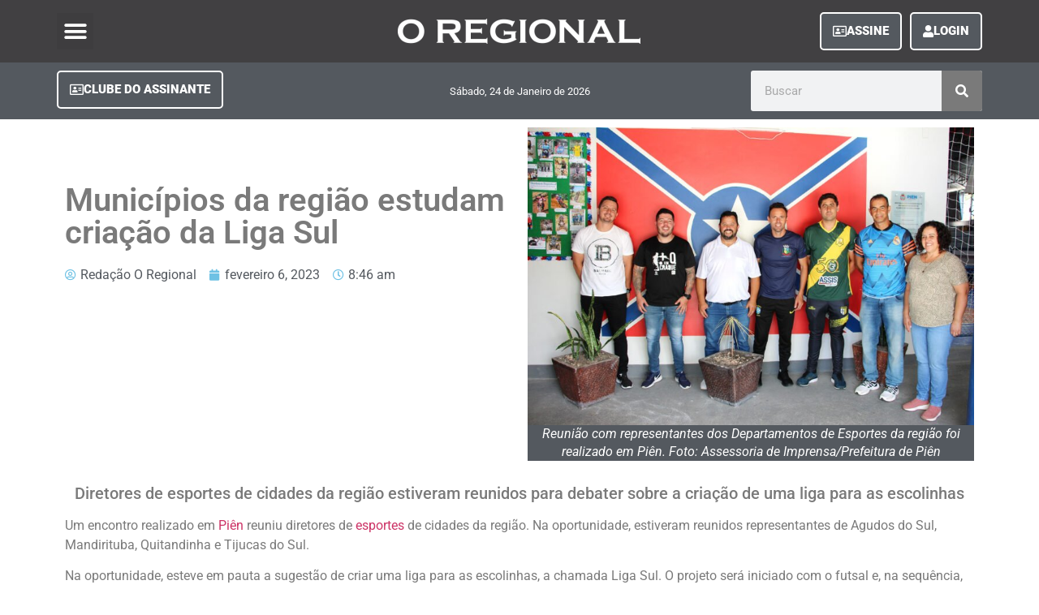

--- FILE ---
content_type: text/html; charset=UTF-8
request_url: https://oregionalpr.com.br/municipios-estudam-criacao-da-liga-sul/
body_size: 23306
content:
<!doctype html><html lang="pt-BR" prefix="og: https://ogp.me/ns#"><head><script data-no-optimize="1">var litespeed_docref=sessionStorage.getItem("litespeed_docref");litespeed_docref&&(Object.defineProperty(document,"referrer",{get:function(){return litespeed_docref}}),sessionStorage.removeItem("litespeed_docref"));</script> <meta charset="UTF-8"><meta name="viewport" content="width=device-width, initial-scale=1"><link rel="profile" href="http://gmpg.org/xfn/11"><title>Municípios da região estudam criação da Liga Sul - Jornal O Regional</title><meta name="description" content="Um encontro realizado em Piên reuniu diretores de esportes de cidades da região. Na oportunidade, estiveram reunidos representantes de Agudos do Sul,"/><meta name="robots" content="follow, index, max-snippet:-1, max-video-preview:-1, max-image-preview:large"/><link rel="canonical" href="https://oregionalpr.com.br/municipios-estudam-criacao-da-liga-sul/" /><meta property="og:locale" content="pt_BR" /><meta property="og:type" content="article" /><meta property="og:title" content="Municípios da região estudam criação da Liga Sul - Jornal O Regional" /><meta property="og:description" content="Um encontro realizado em Piên reuniu diretores de esportes de cidades da região. Na oportunidade, estiveram reunidos representantes de Agudos do Sul," /><meta property="og:url" content="https://oregionalpr.com.br/municipios-estudam-criacao-da-liga-sul/" /><meta property="og:site_name" content="Jornal O Regional" /><meta property="article:section" content="Cidades" /><meta property="og:updated_time" content="2023-02-06T16:59:54-03:00" /><meta property="og:image" content="https://oregionalpr.com.br/wp-content/uploads/2023/02/Reuniao-com-representantes-dos-Departamentos-de-Esportes-da-regiao-foi-realizado-em-Pien.-Foto-Assessoria-de-Imprensa-Prefeitura-de-Pien.jpg" /><meta property="og:image:secure_url" content="https://oregionalpr.com.br/wp-content/uploads/2023/02/Reuniao-com-representantes-dos-Departamentos-de-Esportes-da-regiao-foi-realizado-em-Pien.-Foto-Assessoria-de-Imprensa-Prefeitura-de-Pien.jpg" /><meta property="og:image:width" content="1600" /><meta property="og:image:height" content="1067" /><meta property="og:image:alt" content="Reunião com representantes dos Departamentos de Esportes da região foi realizado em Piên. Foto: Assessoria de Imprensa/Prefeitura de Piên" /><meta property="og:image:type" content="image/jpeg" /><meta property="article:published_time" content="2023-02-06T08:46:49-03:00" /><meta property="article:modified_time" content="2023-02-06T16:59:54-03:00" /><meta name="twitter:card" content="summary_large_image" /><meta name="twitter:title" content="Municípios da região estudam criação da Liga Sul - Jornal O Regional" /><meta name="twitter:description" content="Um encontro realizado em Piên reuniu diretores de esportes de cidades da região. Na oportunidade, estiveram reunidos representantes de Agudos do Sul," /><meta name="twitter:image" content="https://oregionalpr.com.br/wp-content/uploads/2023/02/Reuniao-com-representantes-dos-Departamentos-de-Esportes-da-regiao-foi-realizado-em-Pien.-Foto-Assessoria-de-Imprensa-Prefeitura-de-Pien.jpg" /><meta name="twitter:label1" content="Escrito por" /><meta name="twitter:data1" content="Redação O Regional" /><meta name="twitter:label2" content="Tempo para leitura" /><meta name="twitter:data2" content="Menos de um minuto" /> <script type="application/ld+json" class="rank-math-schema">{"@context":"https://schema.org","@graph":[{"@type":"Organization","@id":"https://oregionalpr.com.br/#organization","name":"Jornal O Regional","url":"http://oregionalpr.com.br","email":"assinaturas@oregionalpr.com.br","logo":{"@type":"ImageObject","@id":"https://oregionalpr.com.br/#logo","url":"http://oregionalpr.com.br/wp-content/uploads/2021/06/logo-regional.png","contentUrl":"http://oregionalpr.com.br/wp-content/uploads/2021/06/logo-regional.png","caption":"Jornal O Regional","inLanguage":"pt-BR","width":"1920","height":"1080"}},{"@type":"WebSite","@id":"https://oregionalpr.com.br/#website","url":"https://oregionalpr.com.br","name":"Jornal O Regional","publisher":{"@id":"https://oregionalpr.com.br/#organization"},"inLanguage":"pt-BR"},{"@type":"ImageObject","@id":"https://oregionalpr.com.br/wp-content/uploads/2023/02/Reuniao-com-representantes-dos-Departamentos-de-Esportes-da-regiao-foi-realizado-em-Pien.-Foto-Assessoria-de-Imprensa-Prefeitura-de-Pien.jpg","url":"https://oregionalpr.com.br/wp-content/uploads/2023/02/Reuniao-com-representantes-dos-Departamentos-de-Esportes-da-regiao-foi-realizado-em-Pien.-Foto-Assessoria-de-Imprensa-Prefeitura-de-Pien.jpg","width":"1600","height":"1067","caption":"Reuni\u00e3o com representantes dos Departamentos de Esportes da regi\u00e3o foi realizado em Pi\u00ean. Foto: Assessoria de Imprensa/Prefeitura de Pi\u00ean","inLanguage":"pt-BR"},{"@type":"WebPage","@id":"https://oregionalpr.com.br/municipios-estudam-criacao-da-liga-sul/#webpage","url":"https://oregionalpr.com.br/municipios-estudam-criacao-da-liga-sul/","name":"Munic\u00edpios da regi\u00e3o estudam cria\u00e7\u00e3o da Liga Sul - Jornal O Regional","datePublished":"2023-02-06T08:46:49-03:00","dateModified":"2023-02-06T16:59:54-03:00","isPartOf":{"@id":"https://oregionalpr.com.br/#website"},"primaryImageOfPage":{"@id":"https://oregionalpr.com.br/wp-content/uploads/2023/02/Reuniao-com-representantes-dos-Departamentos-de-Esportes-da-regiao-foi-realizado-em-Pien.-Foto-Assessoria-de-Imprensa-Prefeitura-de-Pien.jpg"},"inLanguage":"pt-BR"},{"@type":"Person","@id":"https://oregionalpr.com.br/author/redacao/","name":"Reda\u00e7\u00e3o O Regional","url":"https://oregionalpr.com.br/author/redacao/","image":{"@type":"ImageObject","@id":"https://oregionalpr.com.br/wp-content/litespeed/avatar/3fcaca8771826acba5dd1d22f3f63c46.jpg?ver=1768933577","url":"https://oregionalpr.com.br/wp-content/litespeed/avatar/3fcaca8771826acba5dd1d22f3f63c46.jpg?ver=1768933577","caption":"Reda\u00e7\u00e3o O Regional","inLanguage":"pt-BR"},"sameAs":["http://admin"],"worksFor":{"@id":"https://oregionalpr.com.br/#organization"}},{"@type":"BlogPosting","headline":"Munic\u00edpios da regi\u00e3o estudam cria\u00e7\u00e3o da Liga Sul - Jornal O Regional","keywords":"regi\u00e3o","datePublished":"2023-02-06T08:46:49-03:00","dateModified":"2023-02-06T16:59:54-03:00","articleSection":"Cidades, Esportes, Geral","author":{"@id":"https://oregionalpr.com.br/author/redacao/","name":"Reda\u00e7\u00e3o O Regional"},"publisher":{"@id":"https://oregionalpr.com.br/#organization"},"description":"Um encontro realizado em Pi\u00ean reuniu diretores de esportes de cidades da regi\u00e3o. Na oportunidade, estiveram reunidos representantes de Agudos do Sul,","name":"Munic\u00edpios da regi\u00e3o estudam cria\u00e7\u00e3o da Liga Sul - Jornal O Regional","@id":"https://oregionalpr.com.br/municipios-estudam-criacao-da-liga-sul/#richSnippet","isPartOf":{"@id":"https://oregionalpr.com.br/municipios-estudam-criacao-da-liga-sul/#webpage"},"image":{"@id":"https://oregionalpr.com.br/wp-content/uploads/2023/02/Reuniao-com-representantes-dos-Departamentos-de-Esportes-da-regiao-foi-realizado-em-Pien.-Foto-Assessoria-de-Imprensa-Prefeitura-de-Pien.jpg"},"inLanguage":"pt-BR","mainEntityOfPage":{"@id":"https://oregionalpr.com.br/municipios-estudam-criacao-da-liga-sul/#webpage"}}]}</script> <link rel='dns-prefetch' href='//www.googletagmanager.com' /><link rel='dns-prefetch' href='//pagead2.googlesyndication.com' /><link rel="alternate" type="application/rss+xml" title="Feed para Jornal O Regional &raquo;" href="https://oregionalpr.com.br/feed/" /><link rel="alternate" type="application/rss+xml" title="Feed de comentários para Jornal O Regional &raquo;" href="https://oregionalpr.com.br/comments/feed/" /><link rel="alternate" type="application/rss+xml" title="Feed de comentários para Jornal O Regional &raquo; Municípios da região estudam criação da Liga Sul" href="https://oregionalpr.com.br/municipios-estudam-criacao-da-liga-sul/feed/" /><link rel="alternate" title="oEmbed (JSON)" type="application/json+oembed" href="https://oregionalpr.com.br/wp-json/oembed/1.0/embed?url=https%3A%2F%2Foregionalpr.com.br%2Fmunicipios-estudam-criacao-da-liga-sul%2F" /><link rel="alternate" title="oEmbed (XML)" type="text/xml+oembed" href="https://oregionalpr.com.br/wp-json/oembed/1.0/embed?url=https%3A%2F%2Foregionalpr.com.br%2Fmunicipios-estudam-criacao-da-liga-sul%2F&#038;format=xml" /><style id='wp-img-auto-sizes-contain-inline-css' type='text/css'>img:is([sizes=auto i],[sizes^="auto," i]){contain-intrinsic-size:3000px 1500px}
/*# sourceURL=wp-img-auto-sizes-contain-inline-css */</style><link data-optimized="2" rel="stylesheet" href="https://oregionalpr.com.br/wp-content/litespeed/css/d824f814f3dce0002b953873838e3b61.css?ver=4cbae" /><style id='global-styles-inline-css' type='text/css'>:root{--wp--preset--aspect-ratio--square: 1;--wp--preset--aspect-ratio--4-3: 4/3;--wp--preset--aspect-ratio--3-4: 3/4;--wp--preset--aspect-ratio--3-2: 3/2;--wp--preset--aspect-ratio--2-3: 2/3;--wp--preset--aspect-ratio--16-9: 16/9;--wp--preset--aspect-ratio--9-16: 9/16;--wp--preset--color--black: #000000;--wp--preset--color--cyan-bluish-gray: #abb8c3;--wp--preset--color--white: #ffffff;--wp--preset--color--pale-pink: #f78da7;--wp--preset--color--vivid-red: #cf2e2e;--wp--preset--color--luminous-vivid-orange: #ff6900;--wp--preset--color--luminous-vivid-amber: #fcb900;--wp--preset--color--light-green-cyan: #7bdcb5;--wp--preset--color--vivid-green-cyan: #00d084;--wp--preset--color--pale-cyan-blue: #8ed1fc;--wp--preset--color--vivid-cyan-blue: #0693e3;--wp--preset--color--vivid-purple: #9b51e0;--wp--preset--gradient--vivid-cyan-blue-to-vivid-purple: linear-gradient(135deg,rgb(6,147,227) 0%,rgb(155,81,224) 100%);--wp--preset--gradient--light-green-cyan-to-vivid-green-cyan: linear-gradient(135deg,rgb(122,220,180) 0%,rgb(0,208,130) 100%);--wp--preset--gradient--luminous-vivid-amber-to-luminous-vivid-orange: linear-gradient(135deg,rgb(252,185,0) 0%,rgb(255,105,0) 100%);--wp--preset--gradient--luminous-vivid-orange-to-vivid-red: linear-gradient(135deg,rgb(255,105,0) 0%,rgb(207,46,46) 100%);--wp--preset--gradient--very-light-gray-to-cyan-bluish-gray: linear-gradient(135deg,rgb(238,238,238) 0%,rgb(169,184,195) 100%);--wp--preset--gradient--cool-to-warm-spectrum: linear-gradient(135deg,rgb(74,234,220) 0%,rgb(151,120,209) 20%,rgb(207,42,186) 40%,rgb(238,44,130) 60%,rgb(251,105,98) 80%,rgb(254,248,76) 100%);--wp--preset--gradient--blush-light-purple: linear-gradient(135deg,rgb(255,206,236) 0%,rgb(152,150,240) 100%);--wp--preset--gradient--blush-bordeaux: linear-gradient(135deg,rgb(254,205,165) 0%,rgb(254,45,45) 50%,rgb(107,0,62) 100%);--wp--preset--gradient--luminous-dusk: linear-gradient(135deg,rgb(255,203,112) 0%,rgb(199,81,192) 50%,rgb(65,88,208) 100%);--wp--preset--gradient--pale-ocean: linear-gradient(135deg,rgb(255,245,203) 0%,rgb(182,227,212) 50%,rgb(51,167,181) 100%);--wp--preset--gradient--electric-grass: linear-gradient(135deg,rgb(202,248,128) 0%,rgb(113,206,126) 100%);--wp--preset--gradient--midnight: linear-gradient(135deg,rgb(2,3,129) 0%,rgb(40,116,252) 100%);--wp--preset--font-size--small: 13px;--wp--preset--font-size--medium: 20px;--wp--preset--font-size--large: 36px;--wp--preset--font-size--x-large: 42px;--wp--preset--spacing--20: 0.44rem;--wp--preset--spacing--30: 0.67rem;--wp--preset--spacing--40: 1rem;--wp--preset--spacing--50: 1.5rem;--wp--preset--spacing--60: 2.25rem;--wp--preset--spacing--70: 3.38rem;--wp--preset--spacing--80: 5.06rem;--wp--preset--shadow--natural: 6px 6px 9px rgba(0, 0, 0, 0.2);--wp--preset--shadow--deep: 12px 12px 50px rgba(0, 0, 0, 0.4);--wp--preset--shadow--sharp: 6px 6px 0px rgba(0, 0, 0, 0.2);--wp--preset--shadow--outlined: 6px 6px 0px -3px rgb(255, 255, 255), 6px 6px rgb(0, 0, 0);--wp--preset--shadow--crisp: 6px 6px 0px rgb(0, 0, 0);}:where(.is-layout-flex){gap: 0.5em;}:where(.is-layout-grid){gap: 0.5em;}body .is-layout-flex{display: flex;}.is-layout-flex{flex-wrap: wrap;align-items: center;}.is-layout-flex > :is(*, div){margin: 0;}body .is-layout-grid{display: grid;}.is-layout-grid > :is(*, div){margin: 0;}:where(.wp-block-columns.is-layout-flex){gap: 2em;}:where(.wp-block-columns.is-layout-grid){gap: 2em;}:where(.wp-block-post-template.is-layout-flex){gap: 1.25em;}:where(.wp-block-post-template.is-layout-grid){gap: 1.25em;}.has-black-color{color: var(--wp--preset--color--black) !important;}.has-cyan-bluish-gray-color{color: var(--wp--preset--color--cyan-bluish-gray) !important;}.has-white-color{color: var(--wp--preset--color--white) !important;}.has-pale-pink-color{color: var(--wp--preset--color--pale-pink) !important;}.has-vivid-red-color{color: var(--wp--preset--color--vivid-red) !important;}.has-luminous-vivid-orange-color{color: var(--wp--preset--color--luminous-vivid-orange) !important;}.has-luminous-vivid-amber-color{color: var(--wp--preset--color--luminous-vivid-amber) !important;}.has-light-green-cyan-color{color: var(--wp--preset--color--light-green-cyan) !important;}.has-vivid-green-cyan-color{color: var(--wp--preset--color--vivid-green-cyan) !important;}.has-pale-cyan-blue-color{color: var(--wp--preset--color--pale-cyan-blue) !important;}.has-vivid-cyan-blue-color{color: var(--wp--preset--color--vivid-cyan-blue) !important;}.has-vivid-purple-color{color: var(--wp--preset--color--vivid-purple) !important;}.has-black-background-color{background-color: var(--wp--preset--color--black) !important;}.has-cyan-bluish-gray-background-color{background-color: var(--wp--preset--color--cyan-bluish-gray) !important;}.has-white-background-color{background-color: var(--wp--preset--color--white) !important;}.has-pale-pink-background-color{background-color: var(--wp--preset--color--pale-pink) !important;}.has-vivid-red-background-color{background-color: var(--wp--preset--color--vivid-red) !important;}.has-luminous-vivid-orange-background-color{background-color: var(--wp--preset--color--luminous-vivid-orange) !important;}.has-luminous-vivid-amber-background-color{background-color: var(--wp--preset--color--luminous-vivid-amber) !important;}.has-light-green-cyan-background-color{background-color: var(--wp--preset--color--light-green-cyan) !important;}.has-vivid-green-cyan-background-color{background-color: var(--wp--preset--color--vivid-green-cyan) !important;}.has-pale-cyan-blue-background-color{background-color: var(--wp--preset--color--pale-cyan-blue) !important;}.has-vivid-cyan-blue-background-color{background-color: var(--wp--preset--color--vivid-cyan-blue) !important;}.has-vivid-purple-background-color{background-color: var(--wp--preset--color--vivid-purple) !important;}.has-black-border-color{border-color: var(--wp--preset--color--black) !important;}.has-cyan-bluish-gray-border-color{border-color: var(--wp--preset--color--cyan-bluish-gray) !important;}.has-white-border-color{border-color: var(--wp--preset--color--white) !important;}.has-pale-pink-border-color{border-color: var(--wp--preset--color--pale-pink) !important;}.has-vivid-red-border-color{border-color: var(--wp--preset--color--vivid-red) !important;}.has-luminous-vivid-orange-border-color{border-color: var(--wp--preset--color--luminous-vivid-orange) !important;}.has-luminous-vivid-amber-border-color{border-color: var(--wp--preset--color--luminous-vivid-amber) !important;}.has-light-green-cyan-border-color{border-color: var(--wp--preset--color--light-green-cyan) !important;}.has-vivid-green-cyan-border-color{border-color: var(--wp--preset--color--vivid-green-cyan) !important;}.has-pale-cyan-blue-border-color{border-color: var(--wp--preset--color--pale-cyan-blue) !important;}.has-vivid-cyan-blue-border-color{border-color: var(--wp--preset--color--vivid-cyan-blue) !important;}.has-vivid-purple-border-color{border-color: var(--wp--preset--color--vivid-purple) !important;}.has-vivid-cyan-blue-to-vivid-purple-gradient-background{background: var(--wp--preset--gradient--vivid-cyan-blue-to-vivid-purple) !important;}.has-light-green-cyan-to-vivid-green-cyan-gradient-background{background: var(--wp--preset--gradient--light-green-cyan-to-vivid-green-cyan) !important;}.has-luminous-vivid-amber-to-luminous-vivid-orange-gradient-background{background: var(--wp--preset--gradient--luminous-vivid-amber-to-luminous-vivid-orange) !important;}.has-luminous-vivid-orange-to-vivid-red-gradient-background{background: var(--wp--preset--gradient--luminous-vivid-orange-to-vivid-red) !important;}.has-very-light-gray-to-cyan-bluish-gray-gradient-background{background: var(--wp--preset--gradient--very-light-gray-to-cyan-bluish-gray) !important;}.has-cool-to-warm-spectrum-gradient-background{background: var(--wp--preset--gradient--cool-to-warm-spectrum) !important;}.has-blush-light-purple-gradient-background{background: var(--wp--preset--gradient--blush-light-purple) !important;}.has-blush-bordeaux-gradient-background{background: var(--wp--preset--gradient--blush-bordeaux) !important;}.has-luminous-dusk-gradient-background{background: var(--wp--preset--gradient--luminous-dusk) !important;}.has-pale-ocean-gradient-background{background: var(--wp--preset--gradient--pale-ocean) !important;}.has-electric-grass-gradient-background{background: var(--wp--preset--gradient--electric-grass) !important;}.has-midnight-gradient-background{background: var(--wp--preset--gradient--midnight) !important;}.has-small-font-size{font-size: var(--wp--preset--font-size--small) !important;}.has-medium-font-size{font-size: var(--wp--preset--font-size--medium) !important;}.has-large-font-size{font-size: var(--wp--preset--font-size--large) !important;}.has-x-large-font-size{font-size: var(--wp--preset--font-size--x-large) !important;}
/*# sourceURL=global-styles-inline-css */</style><style id='classic-theme-styles-inline-css' type='text/css'>/*! This file is auto-generated */
.wp-block-button__link{color:#fff;background-color:#32373c;border-radius:9999px;box-shadow:none;text-decoration:none;padding:calc(.667em + 2px) calc(1.333em + 2px);font-size:1.125em}.wp-block-file__button{background:#32373c;color:#fff;text-decoration:none}
/*# sourceURL=/wp-includes/css/classic-themes.min.css */</style> <script type="litespeed/javascript" data-src="https://oregionalpr.com.br/wp-includes/js/jquery/jquery.min.js" id="jquery-core-js"></script> <script id="cookie-law-info-js-extra" type="litespeed/javascript">var Cli_Data={"nn_cookie_ids":[],"cookielist":[],"non_necessary_cookies":[],"ccpaEnabled":"","ccpaRegionBased":"","ccpaBarEnabled":"","strictlyEnabled":["necessary","obligatoire"],"ccpaType":"gdpr","js_blocking":"1","custom_integration":"","triggerDomRefresh":"","secure_cookies":""};var cli_cookiebar_settings={"animate_speed_hide":"500","animate_speed_show":"500","background":"#FFF","border":"#b1a6a6c2","border_on":"","button_1_button_colour":"#61a229","button_1_button_hover":"#4e8221","button_1_link_colour":"#fff","button_1_as_button":"1","button_1_new_win":"","button_2_button_colour":"#333","button_2_button_hover":"#292929","button_2_link_colour":"#444","button_2_as_button":"","button_2_hidebar":"1","button_3_button_colour":"#dedfe0","button_3_button_hover":"#b2b2b3","button_3_link_colour":"#333333","button_3_as_button":"1","button_3_new_win":"","button_4_button_colour":"#dedfe0","button_4_button_hover":"#b2b2b3","button_4_link_colour":"#333333","button_4_as_button":"1","button_7_button_colour":"#61a229","button_7_button_hover":"#4e8221","button_7_link_colour":"#fff","button_7_as_button":"1","button_7_new_win":"","font_family":"inherit","header_fix":"","notify_animate_hide":"1","notify_animate_show":"1","notify_div_id":"#cookie-law-info-bar","notify_position_horizontal":"right","notify_position_vertical":"bottom","scroll_close":"1","scroll_close_reload":"","accept_close_reload":"","reject_close_reload":"","showagain_tab":"1","showagain_background":"#fff","showagain_border":"#000","showagain_div_id":"#cookie-law-info-again","showagain_x_position":"100px","text":"#333333","show_once_yn":"1","show_once":"10000","logging_on":"","as_popup":"","popup_overlay":"1","bar_heading_text":"Site em conformidade com a LGPD","cookie_bar_as":"banner","popup_showagain_position":"bottom-right","widget_position":"left"};var log_object={"ajax_url":"https://oregionalpr.com.br/wp-admin/admin-ajax.php"}</script> <script id="3d-flip-book-client-locale-loader-js-extra" type="litespeed/javascript">var FB3D_CLIENT_LOCALE={"ajaxurl":"https://oregionalpr.com.br/wp-admin/admin-ajax.php","dictionary":{"Table of contents":"Table of contents","Close":"Close","Bookmarks":"Bookmarks","Thumbnails":"Thumbnails","Search":"Search","Share":"Share","Facebook":"Facebook","Twitter":"Twitter","Email":"Email","Play":"Play","Previous page":"Previous page","Next page":"Next page","Zoom in":"Zoom in","Zoom out":"Zoom out","Fit view":"Fit view","Auto play":"Auto play","Full screen":"Full screen","More":"More","Smart pan":"Smart pan","Single page":"Single page","Sounds":"Sounds","Stats":"Stats","Print":"Print","Download":"Download","Goto first page":"Goto first page","Goto last page":"Goto last page"},"images":"https://oregionalpr.com.br/wp-content/plugins/interactive-3d-flipbook-powered-physics-engine/assets/images/","jsData":{"urls":[],"posts":{"ids_mis":[],"ids":[]},"pages":[],"firstPages":[],"bookCtrlProps":[],"bookTemplates":[]},"key":"3d-flip-book","pdfJS":{"pdfJsLib":"https://oregionalpr.com.br/wp-content/plugins/interactive-3d-flipbook-powered-physics-engine/assets/js/pdf.min.js?ver=4.3.136","pdfJsWorker":"https://oregionalpr.com.br/wp-content/plugins/interactive-3d-flipbook-powered-physics-engine/assets/js/pdf.worker.js?ver=4.3.136","stablePdfJsLib":"https://oregionalpr.com.br/wp-content/plugins/interactive-3d-flipbook-powered-physics-engine/assets/js/stable/pdf.min.js?ver=2.5.207","stablePdfJsWorker":"https://oregionalpr.com.br/wp-content/plugins/interactive-3d-flipbook-powered-physics-engine/assets/js/stable/pdf.worker.js?ver=2.5.207","pdfJsCMapUrl":"https://oregionalpr.com.br/wp-content/plugins/interactive-3d-flipbook-powered-physics-engine/assets/cmaps/"},"cacheurl":"http://oregionalpr.com.br/wp-content/uploads/3d-flip-book/cache/","pluginsurl":"https://oregionalpr.com.br/wp-content/plugins/","pluginurl":"https://oregionalpr.com.br/wp-content/plugins/interactive-3d-flipbook-powered-physics-engine/","thumbnailSize":{"width":"150","height":"150"},"version":"1.16.15"}</script> <script id="ecs_ajax_load-js-extra" type="litespeed/javascript">var ecs_ajax_params={"ajaxurl":"https://oregionalpr.com.br/wp-admin/admin-ajax.php","posts":"{\"page\":0,\"name\":\"municipios-estudam-criacao-da-liga-sul\",\"error\":\"\",\"m\":\"\",\"p\":0,\"post_parent\":\"\",\"subpost\":\"\",\"subpost_id\":\"\",\"attachment\":\"\",\"attachment_id\":0,\"pagename\":\"\",\"page_id\":0,\"second\":\"\",\"minute\":\"\",\"hour\":\"\",\"day\":0,\"monthnum\":0,\"year\":0,\"w\":0,\"category_name\":\"\",\"tag\":\"\",\"cat\":\"\",\"tag_id\":\"\",\"author\":\"\",\"author_name\":\"\",\"feed\":\"\",\"tb\":\"\",\"paged\":0,\"meta_key\":\"\",\"meta_value\":\"\",\"preview\":\"\",\"s\":\"\",\"sentence\":\"\",\"title\":\"\",\"fields\":\"all\",\"menu_order\":\"\",\"embed\":\"\",\"category__in\":[],\"category__not_in\":[],\"category__and\":[],\"post__in\":[],\"post__not_in\":[],\"post_name__in\":[],\"tag__in\":[],\"tag__not_in\":[],\"tag__and\":[],\"tag_slug__in\":[],\"tag_slug__and\":[],\"post_parent__in\":[],\"post_parent__not_in\":[],\"author__in\":[],\"author__not_in\":[],\"search_columns\":[],\"ignore_sticky_posts\":false,\"suppress_filters\":false,\"cache_results\":true,\"update_post_term_cache\":true,\"update_menu_item_cache\":false,\"lazy_load_term_meta\":true,\"update_post_meta_cache\":true,\"post_type\":\"\",\"posts_per_page\":10,\"nopaging\":false,\"comments_per_page\":\"50\",\"no_found_rows\":false,\"order\":\"DESC\"}"}</script> <link rel="https://api.w.org/" href="https://oregionalpr.com.br/wp-json/" /><link rel="alternate" title="JSON" type="application/json" href="https://oregionalpr.com.br/wp-json/wp/v2/posts/81884" /><link rel="EditURI" type="application/rsd+xml" title="RSD" href="https://oregionalpr.com.br/xmlrpc.php?rsd" /><meta name="generator" content="WordPress 6.9" /><link rel='shortlink' href='https://oregionalpr.com.br/?p=81884' /><meta name="generator" content="Site Kit by Google 1.153.0" /><meta name="google-adsense-platform-account" content="ca-host-pub-2644536267352236"><meta name="google-adsense-platform-domain" content="sitekit.withgoogle.com"><meta name="generator" content="Elementor 3.29.0; features: additional_custom_breakpoints, e_local_google_fonts; settings: css_print_method-external, google_font-enabled, font_display-auto">
 <script type="litespeed/javascript">(function(w,d,s,l,i){w[l]=w[l]||[];w[l].push({'gtm.start':new Date().getTime(),event:'gtm.js'});var f=d.getElementsByTagName(s)[0],j=d.createElement(s),dl=l!='dataLayer'?'&l='+l:'';j.async=!0;j.src='https://www.googletagmanager.com/gtm.js?id='+i+dl;f.parentNode.insertBefore(j,f)})(window,document,'script','dataLayer','GTM-K2JTRH5B')</script> <style>.e-con.e-parent:nth-of-type(n+4):not(.e-lazyloaded):not(.e-no-lazyload),
				.e-con.e-parent:nth-of-type(n+4):not(.e-lazyloaded):not(.e-no-lazyload) * {
					background-image: none !important;
				}
				@media screen and (max-height: 1024px) {
					.e-con.e-parent:nth-of-type(n+3):not(.e-lazyloaded):not(.e-no-lazyload),
					.e-con.e-parent:nth-of-type(n+3):not(.e-lazyloaded):not(.e-no-lazyload) * {
						background-image: none !important;
					}
				}
				@media screen and (max-height: 640px) {
					.e-con.e-parent:nth-of-type(n+2):not(.e-lazyloaded):not(.e-no-lazyload),
					.e-con.e-parent:nth-of-type(n+2):not(.e-lazyloaded):not(.e-no-lazyload) * {
						background-image: none !important;
					}
				}</style> <script type="litespeed/javascript" data-src="https://pagead2.googlesyndication.com/pagead/js/adsbygoogle.js?client=ca-pub-5249107404906260&amp;host=ca-host-pub-2644536267352236" crossorigin="anonymous"></script> <link rel="icon" href="https://oregionalpr.com.br/wp-content/uploads/2021/05/favicon-150x150.png" sizes="32x32" /><link rel="icon" href="https://oregionalpr.com.br/wp-content/uploads/2021/05/favicon-300x300.png" sizes="192x192" /><link rel="apple-touch-icon" href="https://oregionalpr.com.br/wp-content/uploads/2021/05/favicon-300x300.png" /><meta name="msapplication-TileImage" content="https://oregionalpr.com.br/wp-content/uploads/2021/05/favicon-300x300.png" /> <script data-ad-client="ca-pub-5249107404906260" type="litespeed/javascript" data-src="https://pagead2.googlesyndication.com/pagead/js/adsbygoogle.js"></script> <script custom-element="amp-auto-ads"
        type="litespeed/javascript" data-src="https://cdn.ampproject.org/v0/amp-auto-ads-0.1.js"></script> <meta name="facebook-domain-verification" content="vxq9py4riaof1ifik1xz0db36pumjw" /></head><body class="wp-singular post-template-default single single-post postid-81884 single-format-standard wp-theme-hello-elementor elementor-default elementor-kit-76982 elementor-page-66160"><noscript><iframe data-lazyloaded="1" src="about:blank" data-litespeed-src="https://www.googletagmanager.com/ns.html?id=GTM-K2JTRH5B"
height="0" width="0" style="display:none;visibility:hidden"></iframe></noscript><div data-elementor-type="header" data-elementor-id="65941" class="elementor elementor-65941 elementor-location-header" data-elementor-post-type="elementor_library"><section class="elementor-section elementor-top-section elementor-element elementor-element-5b977e90 elementor-section-height-min-height elementor-section-content-middle elementor-reverse-mobile elementor-section-boxed elementor-section-height-default elementor-section-items-middle" data-id="5b977e90" data-element_type="section" data-settings="{&quot;background_background&quot;:&quot;classic&quot;,&quot;sticky&quot;:&quot;top&quot;,&quot;sticky_on&quot;:[&quot;desktop&quot;,&quot;tablet&quot;,&quot;mobile&quot;],&quot;sticky_offset&quot;:0,&quot;sticky_effects_offset&quot;:0,&quot;sticky_anchor_link_offset&quot;:0}"><div class="elementor-container elementor-column-gap-no"><div class="elementor-column elementor-col-33 elementor-top-column elementor-element elementor-element-23e28f92" data-id="23e28f92" data-element_type="column"><div class="elementor-widget-wrap elementor-element-populated"><div class="elementor-element elementor-element-48894ffd elementor-nav-menu--stretch elementor-nav-menu__text-align-center elementor-widget__width-auto elementor-nav-menu--toggle elementor-nav-menu--burger elementor-widget elementor-widget-nav-menu" data-id="48894ffd" data-element_type="widget" data-settings="{&quot;layout&quot;:&quot;dropdown&quot;,&quot;full_width&quot;:&quot;stretch&quot;,&quot;submenu_icon&quot;:{&quot;value&quot;:&quot;&lt;i class=\&quot;fas fa-caret-down\&quot;&gt;&lt;\/i&gt;&quot;,&quot;library&quot;:&quot;fa-solid&quot;},&quot;toggle&quot;:&quot;burger&quot;}" data-widget_type="nav-menu.default"><div class="elementor-widget-container"><div class="elementor-menu-toggle" role="button" tabindex="0" aria-label="Alternar menu" aria-expanded="false">
<i aria-hidden="true" role="presentation" class="elementor-menu-toggle__icon--open eicon-menu-bar"></i><i aria-hidden="true" role="presentation" class="elementor-menu-toggle__icon--close eicon-close"></i></div><nav class="elementor-nav-menu--dropdown elementor-nav-menu__container" aria-hidden="true"><ul id="menu-2-48894ffd" class="elementor-nav-menu"><li class="menu-item menu-item-type-post_type menu-item-object-page menu-item-27"><a href="https://oregionalpr.com.br/home/" class="elementor-item" tabindex="-1">Início</a></li><li class="menu-item menu-item-type-custom menu-item-object-custom menu-item-has-children menu-item-29"><a href="#" class="elementor-item elementor-item-anchor" tabindex="-1">Cadernos</a><ul class="sub-menu elementor-nav-menu--dropdown"><li class="menu-item menu-item-type-taxonomy menu-item-object-category current-post-ancestor current-menu-parent current-post-parent menu-item-66386"><a href="https://oregionalpr.com.br/caderno/geral/" class="elementor-sub-item" tabindex="-1">Geral</a></li><li class="menu-item menu-item-type-taxonomy menu-item-object-category current-post-ancestor current-menu-parent current-post-parent menu-item-66387"><a href="https://oregionalpr.com.br/caderno/cidades/" class="elementor-sub-item" tabindex="-1">Cidades</a></li><li class="menu-item menu-item-type-taxonomy menu-item-object-category current-post-ancestor current-menu-parent current-post-parent menu-item-66388"><a href="https://oregionalpr.com.br/caderno/esportes/" class="elementor-sub-item" tabindex="-1">Esportes</a></li><li class="menu-item menu-item-type-taxonomy menu-item-object-category menu-item-66389"><a href="https://oregionalpr.com.br/caderno/pinga-pinga/" class="elementor-sub-item" tabindex="-1">Pinga-pinga</a></li><li class="menu-item menu-item-type-taxonomy menu-item-object-category menu-item-66390"><a href="https://oregionalpr.com.br/caderno/politicando/" class="elementor-sub-item" tabindex="-1">Politicando</a></li><li class="menu-item menu-item-type-taxonomy menu-item-object-category menu-item-72189"><a href="https://oregionalpr.com.br/caderno/policial/" class="elementor-sub-item" tabindex="-1">Policial</a></li><li class="menu-item menu-item-type-taxonomy menu-item-object-category menu-item-66458"><a href="https://oregionalpr.com.br/caderno/coluna-social/" class="elementor-sub-item" tabindex="-1">Coluna Social</a></li><li class="menu-item menu-item-type-taxonomy menu-item-object-category menu-item-66392"><a href="https://oregionalpr.com.br/caderno/editorial/" class="elementor-sub-item" tabindex="-1">Editorial</a></li><li class="menu-item menu-item-type-taxonomy menu-item-object-category menu-item-66393"><a href="https://oregionalpr.com.br/caderno/coluna/" class="elementor-sub-item" tabindex="-1">Coluna</a></li></ul></li><li class="menu-item menu-item-type-post_type menu-item-object-page menu-item-66394"><a href="https://oregionalpr.com.br/o-regional-play/" class="elementor-item" tabindex="-1">O Regional Play</a></li><li class="menu-item menu-item-type-post_type menu-item-object-page menu-item-66395"><a href="https://oregionalpr.com.br/quem-somos/" class="elementor-item" tabindex="-1">Quem Somos</a></li><li class="menu-item menu-item-type-post_type menu-item-object-page menu-item-66396"><a href="https://oregionalpr.com.br/clube-do-assinante/" class="elementor-item" tabindex="-1">Clube do Assinante</a></li><li class="menu-item menu-item-type-post_type menu-item-object-page menu-item-66397"><a href="https://oregionalpr.com.br/fale-conosco/" class="elementor-item" tabindex="-1">Fale Conosco</a></li><li class="menu-item menu-item-type-post_type menu-item-object-page menu-item-76678"><a href="https://oregionalpr.com.br/minha-conta/" class="elementor-item" tabindex="-1">Minha Conta</a></li></ul></nav></div></div></div></div><div class="elementor-column elementor-col-33 elementor-top-column elementor-element elementor-element-2276a344" data-id="2276a344" data-element_type="column"><div class="elementor-widget-wrap elementor-element-populated"><div class="elementor-element elementor-element-12c85c27 elementor-widget elementor-widget-image" data-id="12c85c27" data-element_type="widget" data-widget_type="image.default"><div class="elementor-widget-container">
<a href="http://oregionalpr.com.br/">
<img data-lazyloaded="1" src="[data-uri]" width="300" height="31" data-src="https://oregionalpr.com.br/wp-content/uploads/2021/05/logo-regional-white-300x31.png" class="attachment-medium size-medium wp-image-66025" alt="" data-srcset="https://oregionalpr.com.br/wp-content/uploads/2021/05/logo-regional-white-300x31.png 300w, https://oregionalpr.com.br/wp-content/uploads/2021/05/logo-regional-white.png 560w" data-sizes="(max-width: 300px) 100vw, 300px" />								</a></div></div></div></div><div class="elementor-column elementor-col-33 elementor-top-column elementor-element elementor-element-231ffb0a" data-id="231ffb0a" data-element_type="column"><div class="elementor-widget-wrap elementor-element-populated"><div class="elementor-element elementor-element-6ece007a elementor-align-left elementor-widget__width-auto elementor-mobile-align-center elementor-widget elementor-widget-button" data-id="6ece007a" data-element_type="widget" data-widget_type="button.default"><div class="elementor-widget-container"><div class="elementor-button-wrapper">
<a class="elementor-button elementor-button-link elementor-size-sm" href="http://oregionalpr.com.br/clube-do-assinante/">
<span class="elementor-button-content-wrapper">
<span class="elementor-button-icon">
<i aria-hidden="true" class="far fa-address-card"></i>			</span>
<span class="elementor-button-text">ASSINE</span>
</span>
</a></div></div></div><div class="elementor-element elementor-element-1a65e151 elementor-align-left elementor-widget__width-auto elementor-mobile-align-center elementor-widget elementor-widget-button" data-id="1a65e151" data-element_type="widget" data-widget_type="button.default"><div class="elementor-widget-container"><div class="elementor-button-wrapper">
<a class="elementor-button elementor-button-link elementor-size-sm" href="http://oregionalpr.com.br/login/">
<span class="elementor-button-content-wrapper">
<span class="elementor-button-icon">
<i aria-hidden="true" class="fas fa-user"></i>			</span>
<span class="elementor-button-text">LOGIN</span>
</span>
</a></div></div></div></div></div></div></section><section class="elementor-section elementor-top-section elementor-element elementor-element-3d901640 elementor-section-boxed elementor-section-height-default elementor-section-height-default" data-id="3d901640" data-element_type="section" data-settings="{&quot;background_background&quot;:&quot;classic&quot;}"><div class="elementor-container elementor-column-gap-default"><div class="elementor-column elementor-col-100 elementor-top-column elementor-element elementor-element-6d62b6b0" data-id="6d62b6b0" data-element_type="column"><div class="elementor-widget-wrap elementor-element-populated"><section class="elementor-section elementor-inner-section elementor-element elementor-element-313f00a3 elementor-section-boxed elementor-section-height-default elementor-section-height-default" data-id="313f00a3" data-element_type="section"><div class="elementor-container elementor-column-gap-default"><div class="elementor-column elementor-col-50 elementor-inner-column elementor-element elementor-element-4e1ee7c5" data-id="4e1ee7c5" data-element_type="column"><div class="elementor-widget-wrap elementor-element-populated"><div class="elementor-element elementor-element-40c6f5e7 elementor-align-left elementor-mobile-align-center elementor-widget elementor-widget-button" data-id="40c6f5e7" data-element_type="widget" data-widget_type="button.default"><div class="elementor-widget-container"><div class="elementor-button-wrapper">
<a class="elementor-button elementor-button-link elementor-size-sm" href="http://oregionalpr.com.br/vantagens/">
<span class="elementor-button-content-wrapper">
<span class="elementor-button-icon">
<i aria-hidden="true" class="far fa-address-card"></i>			</span>
<span class="elementor-button-text">CLUBE DO ASSINANTE</span>
</span>
</a></div></div></div></div></div><div class="elementor-column elementor-col-25 elementor-inner-column elementor-element elementor-element-339b1b4f" data-id="339b1b4f" data-element_type="column"><div class="elementor-widget-wrap elementor-element-populated"><div class="elementor-element elementor-element-1e961197 elementor-widget__width-auto elementor-widget elementor-widget-text-editor" data-id="1e961197" data-element_type="widget" data-widget_type="text-editor.default"><div class="elementor-widget-container">
sábado, 24</div></div><div class="elementor-element elementor-element-47d775f3 elementor-widget__width-auto elementor-widget elementor-widget-text-editor" data-id="47d775f3" data-element_type="widget" data-widget_type="text-editor.default"><div class="elementor-widget-container">
&nbsp;de&nbsp;</div></div><div class="elementor-element elementor-element-796097b3 elementor-widget__width-auto elementor-widget elementor-widget-text-editor" data-id="796097b3" data-element_type="widget" data-widget_type="text-editor.default"><div class="elementor-widget-container">
janeiro</div></div><div class="elementor-element elementor-element-33d89867 elementor-widget__width-auto elementor-widget elementor-widget-text-editor" data-id="33d89867" data-element_type="widget" data-widget_type="text-editor.default"><div class="elementor-widget-container">
&nbsp;de&nbsp;</div></div><div class="elementor-element elementor-element-36aae466 elementor-widget__width-auto elementor-widget elementor-widget-text-editor" data-id="36aae466" data-element_type="widget" data-widget_type="text-editor.default"><div class="elementor-widget-container">
2026</div></div></div></div><div class="elementor-column elementor-col-25 elementor-inner-column elementor-element elementor-element-27699915" data-id="27699915" data-element_type="column"><div class="elementor-widget-wrap elementor-element-populated"><div class="elementor-element elementor-element-67375be7 elementor-search-form--skin-classic elementor-search-form--button-type-icon elementor-search-form--icon-search elementor-widget elementor-widget-search-form" data-id="67375be7" data-element_type="widget" data-settings="{&quot;skin&quot;:&quot;classic&quot;}" data-widget_type="search-form.default"><div class="elementor-widget-container">
<search role="search"><form class="elementor-search-form" action="https://oregionalpr.com.br" method="get"><div class="elementor-search-form__container">
<label class="elementor-screen-only" for="elementor-search-form-67375be7">Pesquisar</label>
<input id="elementor-search-form-67375be7" placeholder="Buscar" class="elementor-search-form__input" type="search" name="s" value="">
<button class="elementor-search-form__submit" type="submit" aria-label="Pesquisar">
<i aria-hidden="true" class="fas fa-search"></i>													</button></div></form>
</search></div></div></div></div></div></section></div></div></div></section></div><div data-elementor-type="single-post" data-elementor-id="66160" class="elementor elementor-66160 elementor-location-single post-81884 post type-post status-publish format-standard has-post-thumbnail hentry category-cidades category-esportes category-geral" data-elementor-post-type="elementor_library"><section class="elementor-section elementor-top-section elementor-element elementor-element-380aa73 elementor-section-boxed elementor-section-height-default elementor-section-height-default" data-id="380aa73" data-element_type="section"><div class="elementor-container elementor-column-gap-default"><div class="elementor-column elementor-col-50 elementor-top-column elementor-element elementor-element-bf2e0b2" data-id="bf2e0b2" data-element_type="column"><div class="elementor-widget-wrap elementor-element-populated"><div class="elementor-element elementor-element-1613bba elementor-widget elementor-widget-spacer" data-id="1613bba" data-element_type="widget" data-widget_type="spacer.default"><div class="elementor-widget-container"><div class="elementor-spacer"><div class="elementor-spacer-inner"></div></div></div></div><div class="elementor-element elementor-element-7c1de5c elementor-widget elementor-widget-theme-post-title elementor-page-title elementor-widget-heading" data-id="7c1de5c" data-element_type="widget" data-widget_type="theme-post-title.default"><div class="elementor-widget-container"><h1 class="elementor-heading-title elementor-size-default">Municípios da região estudam criação da Liga Sul</h1></div></div><div class="elementor-element elementor-element-0c1d456 elementor-widget elementor-widget-post-info" data-id="0c1d456" data-element_type="widget" data-widget_type="post-info.default"><div class="elementor-widget-container"><ul class="elementor-inline-items elementor-icon-list-items elementor-post-info"><li class="elementor-icon-list-item elementor-repeater-item-9054835 elementor-inline-item" itemprop="author">
<a href="https://oregionalpr.com.br/author/redacao/">
<span class="elementor-icon-list-icon">
<i aria-hidden="true" class="far fa-user-circle"></i>							</span>
<span class="elementor-icon-list-text elementor-post-info__item elementor-post-info__item--type-author">
Redação O Regional					</span>
</a></li><li class="elementor-icon-list-item elementor-repeater-item-f662eed elementor-inline-item" itemprop="datePublished">
<a href="https://oregionalpr.com.br/2023/02/06/">
<span class="elementor-icon-list-icon">
<i aria-hidden="true" class="fas fa-calendar"></i>							</span>
<span class="elementor-icon-list-text elementor-post-info__item elementor-post-info__item--type-date">
<time>fevereiro 6, 2023</time>					</span>
</a></li><li class="elementor-icon-list-item elementor-repeater-item-6214280 elementor-inline-item">
<span class="elementor-icon-list-icon">
<i aria-hidden="true" class="far fa-clock"></i>							</span>
<span class="elementor-icon-list-text elementor-post-info__item elementor-post-info__item--type-time">
<time>8:46 am</time>					</span></li></ul></div></div></div></div><div class="elementor-column elementor-col-50 elementor-top-column elementor-element elementor-element-262b334" data-id="262b334" data-element_type="column"><div class="elementor-widget-wrap elementor-element-populated"><div class="elementor-element elementor-element-4eb05c9 elementor-widget elementor-widget-theme-post-featured-image elementor-widget-image" data-id="4eb05c9" data-element_type="widget" data-settings="{&quot;motion_fx_motion_fx_scrolling&quot;:&quot;yes&quot;,&quot;motion_fx_devices&quot;:[&quot;desktop&quot;,&quot;tablet&quot;,&quot;mobile&quot;]}" data-widget_type="theme-post-featured-image.default"><div class="elementor-widget-container"><figure class="wp-caption">
<img data-lazyloaded="1" src="[data-uri]" fetchpriority="high" width="768" height="512" data-src="https://oregionalpr.com.br/wp-content/uploads/2023/02/Reuniao-com-representantes-dos-Departamentos-de-Esportes-da-regiao-foi-realizado-em-Pien.-Foto-Assessoria-de-Imprensa-Prefeitura-de-Pien-768x512.jpg" class="attachment-medium_large size-medium_large wp-image-81885" alt="Reunião com representantes dos Departamentos de Esportes da região foi realizado em Piên. Foto: Assessoria de Imprensa/Prefeitura de Piên" data-srcset="https://oregionalpr.com.br/wp-content/uploads/2023/02/Reuniao-com-representantes-dos-Departamentos-de-Esportes-da-regiao-foi-realizado-em-Pien.-Foto-Assessoria-de-Imprensa-Prefeitura-de-Pien-768x512.jpg 768w, https://oregionalpr.com.br/wp-content/uploads/2023/02/Reuniao-com-representantes-dos-Departamentos-de-Esportes-da-regiao-foi-realizado-em-Pien.-Foto-Assessoria-de-Imprensa-Prefeitura-de-Pien-300x200.jpg 300w, https://oregionalpr.com.br/wp-content/uploads/2023/02/Reuniao-com-representantes-dos-Departamentos-de-Esportes-da-regiao-foi-realizado-em-Pien.-Foto-Assessoria-de-Imprensa-Prefeitura-de-Pien-1024x683.jpg 1024w, https://oregionalpr.com.br/wp-content/uploads/2023/02/Reuniao-com-representantes-dos-Departamentos-de-Esportes-da-regiao-foi-realizado-em-Pien.-Foto-Assessoria-de-Imprensa-Prefeitura-de-Pien-1536x1024.jpg 1536w, https://oregionalpr.com.br/wp-content/uploads/2023/02/Reuniao-com-representantes-dos-Departamentos-de-Esportes-da-regiao-foi-realizado-em-Pien.-Foto-Assessoria-de-Imprensa-Prefeitura-de-Pien.jpg 1600w" data-sizes="(max-width: 768px) 100vw, 768px" /><figcaption class="widget-image-caption wp-caption-text">Reunião com representantes dos Departamentos de Esportes da região foi realizado em Piên. Foto: Assessoria de Imprensa/Prefeitura de Piên</figcaption></figure></div></div></div></div></div></section><section class="elementor-section elementor-top-section elementor-element elementor-element-8c85f33 elementor-section-boxed elementor-section-height-default elementor-section-height-default" data-id="8c85f33" data-element_type="section"><div class="elementor-container elementor-column-gap-default"><div class="elementor-column elementor-col-100 elementor-top-column elementor-element elementor-element-8f66282" data-id="8f66282" data-element_type="column"><div class="elementor-widget-wrap elementor-element-populated"><div class="elementor-element elementor-element-454c9c8 elementor-widget elementor-widget-theme-post-content" data-id="454c9c8" data-element_type="widget" data-widget_type="theme-post-content.default"><div class="elementor-widget-container"><h5 style="text-align: center;">Diretores de esportes de cidades da região estiveram reunidos para debater sobre a criação de uma liga para as escolinhas</h5><p>Um encontro realizado em <a href="https://www.pien.pr.gov.br/" target="_blank" rel="noopener">Piên</a> reuniu diretores de <a href="http://oregionalpr.com.br/arizona-e-campeao-municipal-de-futebol-em-pien/">esportes</a> de cidades da região. Na oportunidade, estiveram reunidos representantes de Agudos do Sul, Mandirituba, Quitandinha e Tijucas do Sul.</p><p>Na oportunidade, esteve em pauta a sugestão de criar uma liga para as escolinhas, a chamada Liga Sul. O projeto será iniciado com o futsal e, na sequência, devem ser instituídas as modalidades de vôlei e outras.</p><p>O diretor de Esportes de Piên, André Assis, falou sobre a iniciativa. “Sabemos da importância de competir, fomentar e tirar as crianças de casa”, disse.</p><p>Ainda, participaram da reunião a secretária de Esporte, Cultura e Lazer de Piên, Adriana Bueno Franco e a servidora Mariana Salvador. A intenção do projeto também é aproximar os municípios, fortalecer a região e abrir espaços para que os atletas possam avançar em seus sonhos.</p><p><script type="litespeed/javascript" data-src="https://pagead2.googlesyndication.com/pagead/js/adsbygoogle.js"></script><br />
<ins class="adsbygoogle" style="display: block; text-align: center;" data-ad-layout="in-article" data-ad-format="fluid" data-ad-client="ca-pub-5249107404906260" data-ad-slot="9003760773"></ins><br /> <script type="litespeed/javascript">(adsbygoogle=window.adsbygoogle||[]).push({})</script></p></div></div><div class="elementor-element elementor-element-6ad37e9 elementor-widget elementor-widget-image" data-id="6ad37e9" data-element_type="widget" data-widget_type="image.default"><div class="elementor-widget-container">
<a href="https://www.instagram.com/p/DOuJb4mDZ_R/">
<img data-lazyloaded="1" src="[data-uri]" width="300" height="250" data-src="https://oregionalpr.com.br/wp-content/uploads/2025/10/300x250-1.gif" class="attachment-large size-large wp-image-97851" alt="" />								</a></div></div><div class="elementor-element elementor-element-3939ad5 elementor-share-buttons--skin-framed elementor-share-buttons--shape-circle elementor-share-buttons--align-center elementor-share-buttons--view-icon-text elementor-grid-0 elementor-share-buttons--color-official elementor-widget elementor-widget-share-buttons" data-id="3939ad5" data-element_type="widget" data-widget_type="share-buttons.default"><div class="elementor-widget-container"><div class="elementor-grid" role="list"><div class="elementor-grid-item" role="listitem"><div class="elementor-share-btn elementor-share-btn_facebook" role="button" tabindex="0" aria-label="Compartilhar no facebook">
<span class="elementor-share-btn__icon">
<i class="fab fa-facebook" aria-hidden="true"></i>							</span><div class="elementor-share-btn__text">
<span class="elementor-share-btn__title">
Facebook									</span></div></div></div><div class="elementor-grid-item" role="listitem"><div class="elementor-share-btn elementor-share-btn_twitter" role="button" tabindex="0" aria-label="Compartilhar no twitter">
<span class="elementor-share-btn__icon">
<i class="fab fa-twitter" aria-hidden="true"></i>							</span><div class="elementor-share-btn__text">
<span class="elementor-share-btn__title">
Twitter									</span></div></div></div><div class="elementor-grid-item" role="listitem"><div class="elementor-share-btn elementor-share-btn_linkedin" role="button" tabindex="0" aria-label="Compartilhar no linkedin">
<span class="elementor-share-btn__icon">
<i class="fab fa-linkedin" aria-hidden="true"></i>							</span><div class="elementor-share-btn__text">
<span class="elementor-share-btn__title">
LinkedIn									</span></div></div></div><div class="elementor-grid-item" role="listitem"><div class="elementor-share-btn elementor-share-btn_telegram" role="button" tabindex="0" aria-label="Compartilhar no telegram">
<span class="elementor-share-btn__icon">
<i class="fab fa-telegram" aria-hidden="true"></i>							</span><div class="elementor-share-btn__text">
<span class="elementor-share-btn__title">
Telegram									</span></div></div></div><div class="elementor-grid-item" role="listitem"><div class="elementor-share-btn elementor-share-btn_whatsapp" role="button" tabindex="0" aria-label="Compartilhar no whatsapp">
<span class="elementor-share-btn__icon">
<i class="fab fa-whatsapp" aria-hidden="true"></i>							</span><div class="elementor-share-btn__text">
<span class="elementor-share-btn__title">
WhatsApp									</span></div></div></div><div class="elementor-grid-item" role="listitem"><div class="elementor-share-btn elementor-share-btn_email" role="button" tabindex="0" aria-label="Compartilhar no email">
<span class="elementor-share-btn__icon">
<i class="fas fa-envelope" aria-hidden="true"></i>							</span><div class="elementor-share-btn__text">
<span class="elementor-share-btn__title">
Email									</span></div></div></div></div></div></div></div></div></div></section><section class="elementor-section elementor-top-section elementor-element elementor-element-23afefc elementor-section-boxed elementor-section-height-default elementor-section-height-default" data-id="23afefc" data-element_type="section"><div class="elementor-container elementor-column-gap-default"><div class="elementor-column elementor-col-100 elementor-top-column elementor-element elementor-element-7f3ed04" data-id="7f3ed04" data-element_type="column"><div class="elementor-widget-wrap elementor-element-populated"><div class="elementor-element elementor-element-7b69be4 elementor-widget elementor-widget-facebook-comments" data-id="7b69be4" data-element_type="widget" data-widget_type="facebook-comments.default"><div class="elementor-widget-container"><div class="elementor-facebook-widget fb-comments" data-href="https://oregionalpr.com.br?p=81884" data-width="100%" data-numposts="10" data-order-by="social" style="min-height: 1px"></div></div></div><div class="elementor-element elementor-element-1789395 elementor-hidden-tablet elementor-hidden-phone elementor-post-navigation-borders-yes elementor-widget elementor-widget-post-navigation" data-id="1789395" data-element_type="widget" data-widget_type="post-navigation.default"><div class="elementor-widget-container"><div class="elementor-post-navigation"><div class="elementor-post-navigation__prev elementor-post-navigation__link">
<a href="https://oregionalpr.com.br/surf-e-cross-games-verao-maior-parana/" rel="prev"><span class="post-navigation__arrow-wrapper post-navigation__arrow-prev"><i class="fa fa-angle-double-left" aria-hidden="true"></i><span class="elementor-screen-only">Anterior</span></span><span class="elementor-post-navigation__link__prev"><span class="post-navigation__prev--label">Notícia anterior</span><span class="post-navigation__prev--title">Surf e Cross Games movimentam o esporte no fim de semana do Verão Maior Paraná</span></span></a></div><div class="elementor-post-navigation__separator-wrapper"><div class="elementor-post-navigation__separator"></div></div><div class="elementor-post-navigation__next elementor-post-navigation__link">
<a href="https://oregionalpr.com.br/medico-que-atuou-em-contenda-morre-em-acidente/" rel="next"><span class="elementor-post-navigation__link__next"><span class="post-navigation__next--label">próxima notícia</span><span class="post-navigation__next--title">Médico que atuou em Contenda morre em acidente</span></span><span class="post-navigation__arrow-wrapper post-navigation__arrow-next"><i class="fa fa-angle-double-right" aria-hidden="true"></i><span class="elementor-screen-only">Próximo</span></span></a></div></div></div></div></div></div></div></section></div><div data-elementor-type="footer" data-elementor-id="130" class="elementor elementor-130 elementor-location-footer" data-elementor-post-type="elementor_library"><section class="elementor-section elementor-top-section elementor-element elementor-element-7a70efb3 elementor-section-boxed elementor-section-height-default elementor-section-height-default" data-id="7a70efb3" data-element_type="section" data-settings="{&quot;background_background&quot;:&quot;classic&quot;}"><div class="elementor-container elementor-column-gap-default"><div class="elementor-column elementor-col-50 elementor-top-column elementor-element elementor-element-6635adad" data-id="6635adad" data-element_type="column"><div class="elementor-widget-wrap elementor-element-populated"><div class="elementor-element elementor-element-1f931e35 elementor-widget elementor-widget-heading" data-id="1f931e35" data-element_type="widget" data-widget_type="heading.default"><div class="elementor-widget-container"><h3 class="elementor-heading-title elementor-size-default">Acompanhe O REGIONAL nas redes sociais</h3></div></div></div></div><div class="elementor-column elementor-col-50 elementor-top-column elementor-element elementor-element-65cb6ee" data-id="65cb6ee" data-element_type="column"><div class="elementor-widget-wrap elementor-element-populated"><div class="elementor-element elementor-element-366bb6c0 e-grid-align-right e-grid-align-mobile-center elementor-shape-rounded elementor-grid-0 elementor-widget elementor-widget-social-icons" data-id="366bb6c0" data-element_type="widget" data-widget_type="social-icons.default"><div class="elementor-widget-container"><div class="elementor-social-icons-wrapper elementor-grid" role="list">
<span class="elementor-grid-item" role="listitem">
<a class="elementor-icon elementor-social-icon elementor-social-icon-facebook-f elementor-repeater-item-0267196" href="https://www.facebook.com/oregionalpr/" target="_blank">
<span class="elementor-screen-only">Facebook-f</span>
<i class="fab fa-facebook-f"></i>					</a>
</span>
<span class="elementor-grid-item" role="listitem">
<a class="elementor-icon elementor-social-icon elementor-social-icon-instagram elementor-repeater-item-be0f5c8" href="https://www.instagram.com/oregionalpr/" target="_blank">
<span class="elementor-screen-only">Instagram</span>
<i class="fab fa-instagram"></i>					</a>
</span>
<span class="elementor-grid-item" role="listitem">
<a class="elementor-icon elementor-social-icon elementor-social-icon-youtube elementor-repeater-item-dbaeb71" href="https://www.youtube.com/user/ORegionalPR" target="_blank">
<span class="elementor-screen-only">Youtube</span>
<i class="fab fa-youtube"></i>					</a>
</span></div></div></div></div></div></div></section><section class="elementor-section elementor-top-section elementor-element elementor-element-d919b22 elementor-section-boxed elementor-section-height-default elementor-section-height-default" data-id="d919b22" data-element_type="section" data-settings="{&quot;background_background&quot;:&quot;classic&quot;}"><div class="elementor-container elementor-column-gap-default"><div class="elementor-column elementor-col-100 elementor-top-column elementor-element elementor-element-881ca68" data-id="881ca68" data-element_type="column"><div class="elementor-widget-wrap elementor-element-populated"><section class="elementor-section elementor-inner-section elementor-element elementor-element-be128fd elementor-section-boxed elementor-section-height-default elementor-section-height-default" data-id="be128fd" data-element_type="section"><div class="elementor-container elementor-column-gap-default"><div class="elementor-column elementor-col-25 elementor-inner-column elementor-element elementor-element-405d76e" data-id="405d76e" data-element_type="column"><div class="elementor-widget-wrap elementor-element-populated"><div class="elementor-element elementor-element-2d026e7c elementor-widget elementor-widget-image" data-id="2d026e7c" data-element_type="widget" data-widget_type="image.default"><div class="elementor-widget-container">
<img data-lazyloaded="1" src="[data-uri]" loading="lazy" width="560" height="58" data-src="https://oregionalpr.com.br/wp-content/uploads/2021/05/logo-regional-white.png" class="attachment-2048x2048 size-2048x2048 wp-image-66025" alt="" data-srcset="https://oregionalpr.com.br/wp-content/uploads/2021/05/logo-regional-white.png 560w, https://oregionalpr.com.br/wp-content/uploads/2021/05/logo-regional-white-300x31.png 300w" data-sizes="(max-width: 560px) 100vw, 560px" /></div></div></div></div><div class="elementor-column elementor-col-25 elementor-inner-column elementor-element elementor-element-9e7bdec" data-id="9e7bdec" data-element_type="column"><div class="elementor-widget-wrap elementor-element-populated"><div class="elementor-element elementor-element-2efd023c elementor-widget elementor-widget-heading" data-id="2efd023c" data-element_type="widget" data-widget_type="heading.default"><div class="elementor-widget-container"><h4 class="elementor-heading-title elementor-size-default">O REGIONAL</h4></div></div><div class="elementor-element elementor-element-4c9c904 elementor-nav-menu__align-start elementor-nav-menu--dropdown-none elementor-widget elementor-widget-nav-menu" data-id="4c9c904" data-element_type="widget" data-settings="{&quot;layout&quot;:&quot;vertical&quot;,&quot;submenu_icon&quot;:{&quot;value&quot;:&quot;&lt;i class=\&quot;fas fa-caret-down\&quot;&gt;&lt;\/i&gt;&quot;,&quot;library&quot;:&quot;fa-solid&quot;}}" data-widget_type="nav-menu.default"><div class="elementor-widget-container"><nav aria-label="Menu" class="elementor-nav-menu--main elementor-nav-menu__container elementor-nav-menu--layout-vertical e--pointer-underline e--animation-fade"><ul id="menu-1-4c9c904" class="elementor-nav-menu sm-vertical"><li class="menu-item menu-item-type-post_type menu-item-object-page menu-item-66400"><a href="https://oregionalpr.com.br/quem-somos/" class="elementor-item">Quem Somos</a></li><li class="menu-item menu-item-type-post_type menu-item-object-page menu-item-66401"><a href="https://oregionalpr.com.br/vantagens/" class="elementor-item">Vantagens</a></li><li class="menu-item menu-item-type-post_type menu-item-object-page menu-item-66399"><a href="https://oregionalpr.com.br/fale-conosco/" class="elementor-item">Fale Conosco</a></li></ul></nav><nav class="elementor-nav-menu--dropdown elementor-nav-menu__container" aria-hidden="true"><ul id="menu-2-4c9c904" class="elementor-nav-menu sm-vertical"><li class="menu-item menu-item-type-post_type menu-item-object-page menu-item-66400"><a href="https://oregionalpr.com.br/quem-somos/" class="elementor-item" tabindex="-1">Quem Somos</a></li><li class="menu-item menu-item-type-post_type menu-item-object-page menu-item-66401"><a href="https://oregionalpr.com.br/vantagens/" class="elementor-item" tabindex="-1">Vantagens</a></li><li class="menu-item menu-item-type-post_type menu-item-object-page menu-item-66399"><a href="https://oregionalpr.com.br/fale-conosco/" class="elementor-item" tabindex="-1">Fale Conosco</a></li></ul></nav></div></div></div></div><div class="elementor-column elementor-col-25 elementor-inner-column elementor-element elementor-element-4d538e8" data-id="4d538e8" data-element_type="column"><div class="elementor-widget-wrap elementor-element-populated"><div class="elementor-element elementor-element-790e5642 elementor-widget elementor-widget-heading" data-id="790e5642" data-element_type="widget" data-widget_type="heading.default"><div class="elementor-widget-container"><h4 class="elementor-heading-title elementor-size-default">SESSÕES</h4></div></div><div class="elementor-element elementor-element-6212863 elementor-nav-menu__align-start elementor-nav-menu--dropdown-none elementor-widget elementor-widget-nav-menu" data-id="6212863" data-element_type="widget" data-settings="{&quot;layout&quot;:&quot;vertical&quot;,&quot;submenu_icon&quot;:{&quot;value&quot;:&quot;&lt;i class=\&quot;fas fa-caret-down\&quot;&gt;&lt;\/i&gt;&quot;,&quot;library&quot;:&quot;fa-solid&quot;}}" data-widget_type="nav-menu.default"><div class="elementor-widget-container"><nav aria-label="Menu" class="elementor-nav-menu--main elementor-nav-menu__container elementor-nav-menu--layout-vertical e--pointer-underline e--animation-fade"><ul id="menu-1-6212863" class="elementor-nav-menu sm-vertical"><li class="menu-item menu-item-type-taxonomy menu-item-object-category current-post-ancestor current-menu-parent current-post-parent menu-item-66402"><a href="https://oregionalpr.com.br/caderno/geral/" class="elementor-item">Geral</a></li><li class="menu-item menu-item-type-taxonomy menu-item-object-category menu-item-66409"><a href="https://oregionalpr.com.br/caderno/coluna/" class="elementor-item">Coluna</a></li><li class="menu-item menu-item-type-taxonomy menu-item-object-category menu-item-66406"><a href="https://oregionalpr.com.br/caderno/politicando/" class="elementor-item">Politicando</a></li><li class="menu-item menu-item-type-taxonomy menu-item-object-category menu-item-66405"><a href="https://oregionalpr.com.br/caderno/pinga-pinga/" class="elementor-item">Pinga-pinga</a></li><li class="menu-item menu-item-type-taxonomy menu-item-object-category menu-item-66457"><a href="https://oregionalpr.com.br/caderno/coluna-social/" class="elementor-item">Coluna Social</a></li></ul></nav><nav class="elementor-nav-menu--dropdown elementor-nav-menu__container" aria-hidden="true"><ul id="menu-2-6212863" class="elementor-nav-menu sm-vertical"><li class="menu-item menu-item-type-taxonomy menu-item-object-category current-post-ancestor current-menu-parent current-post-parent menu-item-66402"><a href="https://oregionalpr.com.br/caderno/geral/" class="elementor-item" tabindex="-1">Geral</a></li><li class="menu-item menu-item-type-taxonomy menu-item-object-category menu-item-66409"><a href="https://oregionalpr.com.br/caderno/coluna/" class="elementor-item" tabindex="-1">Coluna</a></li><li class="menu-item menu-item-type-taxonomy menu-item-object-category menu-item-66406"><a href="https://oregionalpr.com.br/caderno/politicando/" class="elementor-item" tabindex="-1">Politicando</a></li><li class="menu-item menu-item-type-taxonomy menu-item-object-category menu-item-66405"><a href="https://oregionalpr.com.br/caderno/pinga-pinga/" class="elementor-item" tabindex="-1">Pinga-pinga</a></li><li class="menu-item menu-item-type-taxonomy menu-item-object-category menu-item-66457"><a href="https://oregionalpr.com.br/caderno/coluna-social/" class="elementor-item" tabindex="-1">Coluna Social</a></li></ul></nav></div></div></div></div><div class="elementor-column elementor-col-25 elementor-inner-column elementor-element elementor-element-70409fd" data-id="70409fd" data-element_type="column"><div class="elementor-widget-wrap elementor-element-populated"><div class="elementor-element elementor-element-4ec9360d elementor-widget elementor-widget-heading" data-id="4ec9360d" data-element_type="widget" data-widget_type="heading.default"><div class="elementor-widget-container"><h4 class="elementor-heading-title elementor-size-default">OUTRAS SESSÕES</h4></div></div><div class="elementor-element elementor-element-9718e6d elementor-nav-menu__align-start elementor-nav-menu--dropdown-none elementor-widget elementor-widget-nav-menu" data-id="9718e6d" data-element_type="widget" data-settings="{&quot;layout&quot;:&quot;vertical&quot;,&quot;submenu_icon&quot;:{&quot;value&quot;:&quot;&lt;i class=\&quot;fas fa-caret-down\&quot;&gt;&lt;\/i&gt;&quot;,&quot;library&quot;:&quot;fa-solid&quot;}}" data-widget_type="nav-menu.default"><div class="elementor-widget-container"><nav aria-label="Menu" class="elementor-nav-menu--main elementor-nav-menu__container elementor-nav-menu--layout-vertical e--pointer-underline e--animation-fade"><ul id="menu-1-9718e6d" class="elementor-nav-menu sm-vertical"><li class="menu-item menu-item-type-taxonomy menu-item-object-category current-post-ancestor current-menu-parent current-post-parent menu-item-66410"><a href="https://oregionalpr.com.br/caderno/geral/" class="elementor-item">Geral</a></li><li class="menu-item menu-item-type-taxonomy menu-item-object-category current-post-ancestor current-menu-parent current-post-parent menu-item-66411"><a href="https://oregionalpr.com.br/caderno/esportes/" class="elementor-item">Esportes</a></li><li class="menu-item menu-item-type-post_type menu-item-object-page menu-item-66412"><a href="https://oregionalpr.com.br/edicoes-completas/" class="elementor-item">Edições Completas</a></li></ul></nav><nav class="elementor-nav-menu--dropdown elementor-nav-menu__container" aria-hidden="true"><ul id="menu-2-9718e6d" class="elementor-nav-menu sm-vertical"><li class="menu-item menu-item-type-taxonomy menu-item-object-category current-post-ancestor current-menu-parent current-post-parent menu-item-66410"><a href="https://oregionalpr.com.br/caderno/geral/" class="elementor-item" tabindex="-1">Geral</a></li><li class="menu-item menu-item-type-taxonomy menu-item-object-category current-post-ancestor current-menu-parent current-post-parent menu-item-66411"><a href="https://oregionalpr.com.br/caderno/esportes/" class="elementor-item" tabindex="-1">Esportes</a></li><li class="menu-item menu-item-type-post_type menu-item-object-page menu-item-66412"><a href="https://oregionalpr.com.br/edicoes-completas/" class="elementor-item" tabindex="-1">Edições Completas</a></li></ul></nav></div></div></div></div></div></section></div></div></div></section><footer class="elementor-section elementor-top-section elementor-element elementor-element-5517bc26 elementor-section-boxed elementor-section-height-default elementor-section-height-default" data-id="5517bc26" data-element_type="section" data-settings="{&quot;background_background&quot;:&quot;classic&quot;}"><div class="elementor-container elementor-column-gap-default"><div class="elementor-column elementor-col-100 elementor-top-column elementor-element elementor-element-7abd1c09" data-id="7abd1c09" data-element_type="column"><div class="elementor-widget-wrap elementor-element-populated"><div class="elementor-element elementor-element-66c6662e elementor-widget elementor-widget-heading" data-id="66c6662e" data-element_type="widget" data-widget_type="heading.default"><div class="elementor-widget-container"><h4 class="elementor-heading-title elementor-size-default"><a href="http://kakoi.com.br">Desenvolvido pela <b>KAKOI</b></a></h4></div></div></div></div></div></footer></div> <script type="speculationrules">{"prefetch":[{"source":"document","where":{"and":[{"href_matches":"/*"},{"not":{"href_matches":["/wp-*.php","/wp-admin/*","/wp-content/uploads/*","/wp-content/*","/wp-content/plugins/*","/wp-content/themes/hello-elementor/*","/*\\?(.+)"]}},{"not":{"selector_matches":"a[rel~=\"nofollow\"]"}},{"not":{"selector_matches":".no-prefetch, .no-prefetch a"}}]},"eagerness":"conservative"}]}</script> <div id="cookie-law-info-bar" data-nosnippet="true"><h5 class="cli_messagebar_head">Site em conformidade com a LGPD</h5><span><div class="cli-bar-container cli-style-v2"><div class="cli-bar-message">Nós usamos cookies de navegação para melhorar a sua experiência com nosso site.</div><div class="cli-bar-btn_container"><a role='button' class="medium cli-plugin-button cli-plugin-main-button cli_settings_button" style="margin:0px 5px 0px 0px">Política de Cookies</a><a id="wt-cli-accept-all-btn" role='button' data-cli_action="accept_all" class="wt-cli-element medium cli-plugin-button wt-cli-accept-all-btn cookie_action_close_header cli_action_button">Aceito.</a></div></div></span></div><div id="cookie-law-info-again" data-nosnippet="true"><span id="cookie_hdr_showagain">Nós usamos cookies para melhorar a qualidade da navegação.</span></div><div class="cli-modal" data-nosnippet="true" id="cliSettingsPopup" tabindex="-1" role="dialog" aria-labelledby="cliSettingsPopup" aria-hidden="true"><div class="cli-modal-dialog" role="document"><div class="cli-modal-content cli-bar-popup">
<button type="button" class="cli-modal-close" id="cliModalClose">
<svg class="" viewBox="0 0 24 24"><path d="M19 6.41l-1.41-1.41-5.59 5.59-5.59-5.59-1.41 1.41 5.59 5.59-5.59 5.59 1.41 1.41 5.59-5.59 5.59 5.59 1.41-1.41-5.59-5.59z"></path><path d="M0 0h24v24h-24z" fill="none"></path></svg>
<span class="wt-cli-sr-only">Fechar</span>
</button><div class="cli-modal-body"><div class="cli-container-fluid cli-tab-container"><div class="cli-row"><div class="cli-col-12 cli-align-items-stretch cli-px-0"><div class="cli-privacy-overview"><h4>Privacy Overview</h4><div class="cli-privacy-content"><div class="cli-privacy-content-text">This website uses cookies to improve your experience while you navigate through the website. Out of these, the cookies that are categorized as necessary are stored on your browser as they are essential for the working of basic functionalities of the website. We also use third-party cookies that help us analyze and understand how you use this website. These cookies will be stored in your browser only with your consent. You also have the option to opt-out of these cookies. But opting out of some of these cookies may affect your browsing experience.</div></div>
<a class="cli-privacy-readmore" aria-label="Mostrar mais" role="button" data-readmore-text="Mostrar mais" data-readless-text="Mostrar menos"></a></div></div><div class="cli-col-12 cli-align-items-stretch cli-px-0 cli-tab-section-container"><div class="cli-tab-section"><div class="cli-tab-header">
<a role="button" tabindex="0" class="cli-nav-link cli-settings-mobile" data-target="necessary" data-toggle="cli-toggle-tab">
Necessary							</a><div class="wt-cli-necessary-checkbox">
<input type="checkbox" class="cli-user-preference-checkbox"  id="wt-cli-checkbox-necessary" data-id="checkbox-necessary" checked="checked"  />
<label class="form-check-label" for="wt-cli-checkbox-necessary">Necessary</label></div>
<span class="cli-necessary-caption">Sempre ativado</span></div><div class="cli-tab-content"><div class="cli-tab-pane cli-fade" data-id="necessary"><div class="wt-cli-cookie-description">
Necessary cookies are absolutely essential for the website to function properly. These cookies ensure basic functionalities and security features of the website, anonymously.<table class="cookielawinfo-row-cat-table cookielawinfo-winter"><thead><tr><th class="cookielawinfo-column-1">Cookie</th><th class="cookielawinfo-column-3">Duração</th><th class="cookielawinfo-column-4">Descrição</th></tr></thead><tbody><tr class="cookielawinfo-row"><td class="cookielawinfo-column-1">cookielawinfo-checkbox-analytics</td><td class="cookielawinfo-column-3">11 months</td><td class="cookielawinfo-column-4">This cookie is set by GDPR Cookie Consent plugin. The cookie is used to store the user consent for the cookies in the category "Analytics".</td></tr><tr class="cookielawinfo-row"><td class="cookielawinfo-column-1">cookielawinfo-checkbox-functional</td><td class="cookielawinfo-column-3">11 months</td><td class="cookielawinfo-column-4">The cookie is set by GDPR cookie consent to record the user consent for the cookies in the category "Functional".</td></tr><tr class="cookielawinfo-row"><td class="cookielawinfo-column-1">cookielawinfo-checkbox-necessary</td><td class="cookielawinfo-column-3">11 months</td><td class="cookielawinfo-column-4">This cookie is set by GDPR Cookie Consent plugin. The cookies is used to store the user consent for the cookies in the category "Necessary".</td></tr><tr class="cookielawinfo-row"><td class="cookielawinfo-column-1">cookielawinfo-checkbox-others</td><td class="cookielawinfo-column-3">11 months</td><td class="cookielawinfo-column-4">This cookie is set by GDPR Cookie Consent plugin. The cookie is used to store the user consent for the cookies in the category "Other.</td></tr><tr class="cookielawinfo-row"><td class="cookielawinfo-column-1">cookielawinfo-checkbox-performance</td><td class="cookielawinfo-column-3">11 months</td><td class="cookielawinfo-column-4">This cookie is set by GDPR Cookie Consent plugin. The cookie is used to store the user consent for the cookies in the category "Performance".</td></tr><tr class="cookielawinfo-row"><td class="cookielawinfo-column-1">viewed_cookie_policy</td><td class="cookielawinfo-column-3">11 months</td><td class="cookielawinfo-column-4">The cookie is set by the GDPR Cookie Consent plugin and is used to store whether or not user has consented to the use of cookies. It does not store any personal data.</td></tr></tbody></table></div></div></div></div><div class="cli-tab-section"><div class="cli-tab-header">
<a role="button" tabindex="0" class="cli-nav-link cli-settings-mobile" data-target="functional" data-toggle="cli-toggle-tab">
Functional							</a><div class="cli-switch">
<input type="checkbox" id="wt-cli-checkbox-functional" class="cli-user-preference-checkbox"  data-id="checkbox-functional" />
<label for="wt-cli-checkbox-functional" class="cli-slider" data-cli-enable="Ativado" data-cli-disable="Desativado"><span class="wt-cli-sr-only">Functional</span></label></div></div><div class="cli-tab-content"><div class="cli-tab-pane cli-fade" data-id="functional"><div class="wt-cli-cookie-description">
Functional cookies help to perform certain functionalities like sharing the content of the website on social media platforms, collect feedbacks, and other third-party features.</div></div></div></div><div class="cli-tab-section"><div class="cli-tab-header">
<a role="button" tabindex="0" class="cli-nav-link cli-settings-mobile" data-target="performance" data-toggle="cli-toggle-tab">
Performance							</a><div class="cli-switch">
<input type="checkbox" id="wt-cli-checkbox-performance" class="cli-user-preference-checkbox"  data-id="checkbox-performance" />
<label for="wt-cli-checkbox-performance" class="cli-slider" data-cli-enable="Ativado" data-cli-disable="Desativado"><span class="wt-cli-sr-only">Performance</span></label></div></div><div class="cli-tab-content"><div class="cli-tab-pane cli-fade" data-id="performance"><div class="wt-cli-cookie-description">
Performance cookies are used to understand and analyze the key performance indexes of the website which helps in delivering a better user experience for the visitors.</div></div></div></div><div class="cli-tab-section"><div class="cli-tab-header">
<a role="button" tabindex="0" class="cli-nav-link cli-settings-mobile" data-target="analytics" data-toggle="cli-toggle-tab">
Analytics							</a><div class="cli-switch">
<input type="checkbox" id="wt-cli-checkbox-analytics" class="cli-user-preference-checkbox"  data-id="checkbox-analytics" />
<label for="wt-cli-checkbox-analytics" class="cli-slider" data-cli-enable="Ativado" data-cli-disable="Desativado"><span class="wt-cli-sr-only">Analytics</span></label></div></div><div class="cli-tab-content"><div class="cli-tab-pane cli-fade" data-id="analytics"><div class="wt-cli-cookie-description">
Analytical cookies are used to understand how visitors interact with the website. These cookies help provide information on metrics the number of visitors, bounce rate, traffic source, etc.</div></div></div></div><div class="cli-tab-section"><div class="cli-tab-header">
<a role="button" tabindex="0" class="cli-nav-link cli-settings-mobile" data-target="advertisement" data-toggle="cli-toggle-tab">
Advertisement							</a><div class="cli-switch">
<input type="checkbox" id="wt-cli-checkbox-advertisement" class="cli-user-preference-checkbox"  data-id="checkbox-advertisement" />
<label for="wt-cli-checkbox-advertisement" class="cli-slider" data-cli-enable="Ativado" data-cli-disable="Desativado"><span class="wt-cli-sr-only">Advertisement</span></label></div></div><div class="cli-tab-content"><div class="cli-tab-pane cli-fade" data-id="advertisement"><div class="wt-cli-cookie-description">
Advertisement cookies are used to provide visitors with relevant ads and marketing campaigns. These cookies track visitors across websites and collect information to provide customized ads.</div></div></div></div><div class="cli-tab-section"><div class="cli-tab-header">
<a role="button" tabindex="0" class="cli-nav-link cli-settings-mobile" data-target="others" data-toggle="cli-toggle-tab">
Others							</a><div class="cli-switch">
<input type="checkbox" id="wt-cli-checkbox-others" class="cli-user-preference-checkbox"  data-id="checkbox-others" />
<label for="wt-cli-checkbox-others" class="cli-slider" data-cli-enable="Ativado" data-cli-disable="Desativado"><span class="wt-cli-sr-only">Others</span></label></div></div><div class="cli-tab-content"><div class="cli-tab-pane cli-fade" data-id="others"><div class="wt-cli-cookie-description">
Other uncategorized cookies are those that are being analyzed and have not been classified into a category as yet.</div></div></div></div></div></div></div></div><div class="cli-modal-footer"><div class="wt-cli-element cli-container-fluid cli-tab-container"><div class="cli-row"><div class="cli-col-12 cli-align-items-stretch cli-px-0"><div class="cli-tab-footer wt-cli-privacy-overview-actions">
<a id="wt-cli-privacy-save-btn" role="button" tabindex="0" data-cli-action="accept" class="wt-cli-privacy-btn cli_setting_save_button wt-cli-privacy-accept-btn cli-btn">SALVAR E ACEITAR</a></div></div></div></div></div></div></div></div><div class="cli-modal-backdrop cli-fade cli-settings-overlay"></div><div class="cli-modal-backdrop cli-fade cli-popupbar-overlay"></div>
 <script type="litespeed/javascript">const lazyloadRunObserver=()=>{const lazyloadBackgrounds=document.querySelectorAll(`.e-con.e-parent:not(.e-lazyloaded)`);const lazyloadBackgroundObserver=new IntersectionObserver((entries)=>{entries.forEach((entry)=>{if(entry.isIntersecting){let lazyloadBackground=entry.target;if(lazyloadBackground){lazyloadBackground.classList.add('e-lazyloaded')}
lazyloadBackgroundObserver.unobserve(entry.target)}})},{rootMargin:'200px 0px 200px 0px'});lazyloadBackgrounds.forEach((lazyloadBackground)=>{lazyloadBackgroundObserver.observe(lazyloadBackground)})};const events=['DOMContentLiteSpeedLoaded','elementor/lazyload/observe',];events.forEach((event)=>{document.addEventListener(event,lazyloadRunObserver)})</script> <script id="elementor-frontend-js-before" type="litespeed/javascript">var elementorFrontendConfig={"environmentMode":{"edit":!1,"wpPreview":!1,"isScriptDebug":!1},"i18n":{"shareOnFacebook":"Compartilhar no Facebook","shareOnTwitter":"Compartilhar no Twitter","pinIt":"Fixar","download":"Baixar","downloadImage":"Baixar imagem","fullscreen":"Tela cheia","zoom":"Zoom","share":"Compartilhar","playVideo":"Reproduzir v\u00eddeo","previous":"Anterior","next":"Pr\u00f3ximo","close":"Fechar","a11yCarouselPrevSlideMessage":"Slide anterior","a11yCarouselNextSlideMessage":"Pr\u00f3ximo slide","a11yCarouselFirstSlideMessage":"Este \u00e9 o primeiro slide","a11yCarouselLastSlideMessage":"Este \u00e9 o \u00faltimo slide","a11yCarouselPaginationBulletMessage":"Ir para o slide"},"is_rtl":!1,"breakpoints":{"xs":0,"sm":480,"md":768,"lg":1025,"xl":1440,"xxl":1600},"responsive":{"breakpoints":{"mobile":{"label":"Dispositivos m\u00f3veis no modo retrato","value":767,"default_value":767,"direction":"max","is_enabled":!0},"mobile_extra":{"label":"Dispositivos m\u00f3veis no modo paisagem","value":880,"default_value":880,"direction":"max","is_enabled":!1},"tablet":{"label":"Tablet no modo retrato","value":1024,"default_value":1024,"direction":"max","is_enabled":!0},"tablet_extra":{"label":"Tablet no modo paisagem","value":1200,"default_value":1200,"direction":"max","is_enabled":!1},"laptop":{"label":"Notebook","value":1366,"default_value":1366,"direction":"max","is_enabled":!1},"widescreen":{"label":"Tela ampla (widescreen)","value":2400,"default_value":2400,"direction":"min","is_enabled":!1}},"hasCustomBreakpoints":!1},"version":"3.29.0","is_static":!1,"experimentalFeatures":{"additional_custom_breakpoints":!0,"e_local_google_fonts":!0,"theme_builder_v2":!0,"editor_v2":!0,"home_screen":!0,"cloud-library":!0,"e_opt_in_v4_page":!0},"urls":{"assets":"https:\/\/oregionalpr.com.br\/wp-content\/plugins\/elementor\/assets\/","ajaxurl":"https:\/\/oregionalpr.com.br\/wp-admin\/admin-ajax.php","uploadUrl":"http:\/\/oregionalpr.com.br\/wp-content\/uploads"},"nonces":{"floatingButtonsClickTracking":"f8c91e549d"},"swiperClass":"swiper","settings":{"page":[],"editorPreferences":[]},"kit":{"active_breakpoints":["viewport_mobile","viewport_tablet"],"global_image_lightbox":"yes","lightbox_enable_counter":"yes","lightbox_enable_fullscreen":"yes","lightbox_enable_zoom":"yes","lightbox_enable_share":"yes","lightbox_title_src":"title","lightbox_description_src":"description"},"post":{"id":81884,"title":"Munic%C3%ADpios%20da%20regi%C3%A3o%20estudam%20cria%C3%A7%C3%A3o%20da%20Liga%20Sul%20-%20Jornal%20O%20Regional","excerpt":"","featuredImage":"https:\/\/oregionalpr.com.br\/wp-content\/uploads\/2023\/02\/Reuniao-com-representantes-dos-Departamentos-de-Esportes-da-regiao-foi-realizado-em-Pien.-Foto-Assessoria-de-Imprensa-Prefeitura-de-Pien-1024x683.jpg"}}</script> <script id="wp-i18n-js-after" type="litespeed/javascript">wp.i18n.setLocaleData({'text direction\u0004ltr':['ltr']})</script> <script id="elementor-pro-frontend-js-before" type="litespeed/javascript">var ElementorProFrontendConfig={"ajaxurl":"https:\/\/oregionalpr.com.br\/wp-admin\/admin-ajax.php","nonce":"352072317e","urls":{"assets":"https:\/\/oregionalpr.com.br\/wp-content\/plugins\/elementor-pro\/assets\/","rest":"https:\/\/oregionalpr.com.br\/wp-json\/"},"settings":{"lazy_load_background_images":!0},"popup":{"hasPopUps":!1},"shareButtonsNetworks":{"facebook":{"title":"Facebook","has_counter":!0},"twitter":{"title":"Twitter"},"linkedin":{"title":"LinkedIn","has_counter":!0},"pinterest":{"title":"Pinterest","has_counter":!0},"reddit":{"title":"Reddit","has_counter":!0},"vk":{"title":"VK","has_counter":!0},"odnoklassniki":{"title":"OK","has_counter":!0},"tumblr":{"title":"Tumblr"},"digg":{"title":"Digg"},"skype":{"title":"Skype"},"stumbleupon":{"title":"StumbleUpon","has_counter":!0},"mix":{"title":"Mix"},"telegram":{"title":"Telegram"},"pocket":{"title":"Pocket","has_counter":!0},"xing":{"title":"XING","has_counter":!0},"whatsapp":{"title":"WhatsApp"},"email":{"title":"Email"},"print":{"title":"Print"},"x-twitter":{"title":"X"},"threads":{"title":"Threads"}},"facebook_sdk":{"lang":"pt_BR","app_id":""},"lottie":{"defaultAnimationUrl":"https:\/\/oregionalpr.com.br\/wp-content\/plugins\/elementor-pro\/modules\/lottie\/assets\/animations\/default.json"}}</script> <script data-no-optimize="1">window.lazyLoadOptions=Object.assign({},{threshold:300},window.lazyLoadOptions||{});!function(t,e){"object"==typeof exports&&"undefined"!=typeof module?module.exports=e():"function"==typeof define&&define.amd?define(e):(t="undefined"!=typeof globalThis?globalThis:t||self).LazyLoad=e()}(this,function(){"use strict";function e(){return(e=Object.assign||function(t){for(var e=1;e<arguments.length;e++){var n,a=arguments[e];for(n in a)Object.prototype.hasOwnProperty.call(a,n)&&(t[n]=a[n])}return t}).apply(this,arguments)}function o(t){return e({},at,t)}function l(t,e){return t.getAttribute(gt+e)}function c(t){return l(t,vt)}function s(t,e){return function(t,e,n){e=gt+e;null!==n?t.setAttribute(e,n):t.removeAttribute(e)}(t,vt,e)}function i(t){return s(t,null),0}function r(t){return null===c(t)}function u(t){return c(t)===_t}function d(t,e,n,a){t&&(void 0===a?void 0===n?t(e):t(e,n):t(e,n,a))}function f(t,e){et?t.classList.add(e):t.className+=(t.className?" ":"")+e}function _(t,e){et?t.classList.remove(e):t.className=t.className.replace(new RegExp("(^|\\s+)"+e+"(\\s+|$)")," ").replace(/^\s+/,"").replace(/\s+$/,"")}function g(t){return t.llTempImage}function v(t,e){!e||(e=e._observer)&&e.unobserve(t)}function b(t,e){t&&(t.loadingCount+=e)}function p(t,e){t&&(t.toLoadCount=e)}function n(t){for(var e,n=[],a=0;e=t.children[a];a+=1)"SOURCE"===e.tagName&&n.push(e);return n}function h(t,e){(t=t.parentNode)&&"PICTURE"===t.tagName&&n(t).forEach(e)}function a(t,e){n(t).forEach(e)}function m(t){return!!t[lt]}function E(t){return t[lt]}function I(t){return delete t[lt]}function y(e,t){var n;m(e)||(n={},t.forEach(function(t){n[t]=e.getAttribute(t)}),e[lt]=n)}function L(a,t){var o;m(a)&&(o=E(a),t.forEach(function(t){var e,n;e=a,(t=o[n=t])?e.setAttribute(n,t):e.removeAttribute(n)}))}function k(t,e,n){f(t,e.class_loading),s(t,st),n&&(b(n,1),d(e.callback_loading,t,n))}function A(t,e,n){n&&t.setAttribute(e,n)}function O(t,e){A(t,rt,l(t,e.data_sizes)),A(t,it,l(t,e.data_srcset)),A(t,ot,l(t,e.data_src))}function w(t,e,n){var a=l(t,e.data_bg_multi),o=l(t,e.data_bg_multi_hidpi);(a=nt&&o?o:a)&&(t.style.backgroundImage=a,n=n,f(t=t,(e=e).class_applied),s(t,dt),n&&(e.unobserve_completed&&v(t,e),d(e.callback_applied,t,n)))}function x(t,e){!e||0<e.loadingCount||0<e.toLoadCount||d(t.callback_finish,e)}function M(t,e,n){t.addEventListener(e,n),t.llEvLisnrs[e]=n}function N(t){return!!t.llEvLisnrs}function z(t){if(N(t)){var e,n,a=t.llEvLisnrs;for(e in a){var o=a[e];n=e,o=o,t.removeEventListener(n,o)}delete t.llEvLisnrs}}function C(t,e,n){var a;delete t.llTempImage,b(n,-1),(a=n)&&--a.toLoadCount,_(t,e.class_loading),e.unobserve_completed&&v(t,n)}function R(i,r,c){var l=g(i)||i;N(l)||function(t,e,n){N(t)||(t.llEvLisnrs={});var a="VIDEO"===t.tagName?"loadeddata":"load";M(t,a,e),M(t,"error",n)}(l,function(t){var e,n,a,o;n=r,a=c,o=u(e=i),C(e,n,a),f(e,n.class_loaded),s(e,ut),d(n.callback_loaded,e,a),o||x(n,a),z(l)},function(t){var e,n,a,o;n=r,a=c,o=u(e=i),C(e,n,a),f(e,n.class_error),s(e,ft),d(n.callback_error,e,a),o||x(n,a),z(l)})}function T(t,e,n){var a,o,i,r,c;t.llTempImage=document.createElement("IMG"),R(t,e,n),m(c=t)||(c[lt]={backgroundImage:c.style.backgroundImage}),i=n,r=l(a=t,(o=e).data_bg),c=l(a,o.data_bg_hidpi),(r=nt&&c?c:r)&&(a.style.backgroundImage='url("'.concat(r,'")'),g(a).setAttribute(ot,r),k(a,o,i)),w(t,e,n)}function G(t,e,n){var a;R(t,e,n),a=e,e=n,(t=Et[(n=t).tagName])&&(t(n,a),k(n,a,e))}function D(t,e,n){var a;a=t,(-1<It.indexOf(a.tagName)?G:T)(t,e,n)}function S(t,e,n){var a;t.setAttribute("loading","lazy"),R(t,e,n),a=e,(e=Et[(n=t).tagName])&&e(n,a),s(t,_t)}function V(t){t.removeAttribute(ot),t.removeAttribute(it),t.removeAttribute(rt)}function j(t){h(t,function(t){L(t,mt)}),L(t,mt)}function F(t){var e;(e=yt[t.tagName])?e(t):m(e=t)&&(t=E(e),e.style.backgroundImage=t.backgroundImage)}function P(t,e){var n;F(t),n=e,r(e=t)||u(e)||(_(e,n.class_entered),_(e,n.class_exited),_(e,n.class_applied),_(e,n.class_loading),_(e,n.class_loaded),_(e,n.class_error)),i(t),I(t)}function U(t,e,n,a){var o;n.cancel_on_exit&&(c(t)!==st||"IMG"===t.tagName&&(z(t),h(o=t,function(t){V(t)}),V(o),j(t),_(t,n.class_loading),b(a,-1),i(t),d(n.callback_cancel,t,e,a)))}function $(t,e,n,a){var o,i,r=(i=t,0<=bt.indexOf(c(i)));s(t,"entered"),f(t,n.class_entered),_(t,n.class_exited),o=t,i=a,n.unobserve_entered&&v(o,i),d(n.callback_enter,t,e,a),r||D(t,n,a)}function q(t){return t.use_native&&"loading"in HTMLImageElement.prototype}function H(t,o,i){t.forEach(function(t){return(a=t).isIntersecting||0<a.intersectionRatio?$(t.target,t,o,i):(e=t.target,n=t,a=o,t=i,void(r(e)||(f(e,a.class_exited),U(e,n,a,t),d(a.callback_exit,e,n,t))));var e,n,a})}function B(e,n){var t;tt&&!q(e)&&(n._observer=new IntersectionObserver(function(t){H(t,e,n)},{root:(t=e).container===document?null:t.container,rootMargin:t.thresholds||t.threshold+"px"}))}function J(t){return Array.prototype.slice.call(t)}function K(t){return t.container.querySelectorAll(t.elements_selector)}function Q(t){return c(t)===ft}function W(t,e){return e=t||K(e),J(e).filter(r)}function X(e,t){var n;(n=K(e),J(n).filter(Q)).forEach(function(t){_(t,e.class_error),i(t)}),t.update()}function t(t,e){var n,a,t=o(t);this._settings=t,this.loadingCount=0,B(t,this),n=t,a=this,Y&&window.addEventListener("online",function(){X(n,a)}),this.update(e)}var Y="undefined"!=typeof window,Z=Y&&!("onscroll"in window)||"undefined"!=typeof navigator&&/(gle|ing|ro)bot|crawl|spider/i.test(navigator.userAgent),tt=Y&&"IntersectionObserver"in window,et=Y&&"classList"in document.createElement("p"),nt=Y&&1<window.devicePixelRatio,at={elements_selector:".lazy",container:Z||Y?document:null,threshold:300,thresholds:null,data_src:"src",data_srcset:"srcset",data_sizes:"sizes",data_bg:"bg",data_bg_hidpi:"bg-hidpi",data_bg_multi:"bg-multi",data_bg_multi_hidpi:"bg-multi-hidpi",data_poster:"poster",class_applied:"applied",class_loading:"litespeed-loading",class_loaded:"litespeed-loaded",class_error:"error",class_entered:"entered",class_exited:"exited",unobserve_completed:!0,unobserve_entered:!1,cancel_on_exit:!0,callback_enter:null,callback_exit:null,callback_applied:null,callback_loading:null,callback_loaded:null,callback_error:null,callback_finish:null,callback_cancel:null,use_native:!1},ot="src",it="srcset",rt="sizes",ct="poster",lt="llOriginalAttrs",st="loading",ut="loaded",dt="applied",ft="error",_t="native",gt="data-",vt="ll-status",bt=[st,ut,dt,ft],pt=[ot],ht=[ot,ct],mt=[ot,it,rt],Et={IMG:function(t,e){h(t,function(t){y(t,mt),O(t,e)}),y(t,mt),O(t,e)},IFRAME:function(t,e){y(t,pt),A(t,ot,l(t,e.data_src))},VIDEO:function(t,e){a(t,function(t){y(t,pt),A(t,ot,l(t,e.data_src))}),y(t,ht),A(t,ct,l(t,e.data_poster)),A(t,ot,l(t,e.data_src)),t.load()}},It=["IMG","IFRAME","VIDEO"],yt={IMG:j,IFRAME:function(t){L(t,pt)},VIDEO:function(t){a(t,function(t){L(t,pt)}),L(t,ht),t.load()}},Lt=["IMG","IFRAME","VIDEO"];return t.prototype={update:function(t){var e,n,a,o=this._settings,i=W(t,o);{if(p(this,i.length),!Z&&tt)return q(o)?(e=o,n=this,i.forEach(function(t){-1!==Lt.indexOf(t.tagName)&&S(t,e,n)}),void p(n,0)):(t=this._observer,o=i,t.disconnect(),a=t,void o.forEach(function(t){a.observe(t)}));this.loadAll(i)}},destroy:function(){this._observer&&this._observer.disconnect(),K(this._settings).forEach(function(t){I(t)}),delete this._observer,delete this._settings,delete this.loadingCount,delete this.toLoadCount},loadAll:function(t){var e=this,n=this._settings;W(t,n).forEach(function(t){v(t,e),D(t,n,e)})},restoreAll:function(){var e=this._settings;K(e).forEach(function(t){P(t,e)})}},t.load=function(t,e){e=o(e);D(t,e)},t.resetStatus=function(t){i(t)},t}),function(t,e){"use strict";function n(){e.body.classList.add("litespeed_lazyloaded")}function a(){console.log("[LiteSpeed] Start Lazy Load"),o=new LazyLoad(Object.assign({},t.lazyLoadOptions||{},{elements_selector:"[data-lazyloaded]",callback_finish:n})),i=function(){o.update()},t.MutationObserver&&new MutationObserver(i).observe(e.documentElement,{childList:!0,subtree:!0,attributes:!0})}var o,i;t.addEventListener?t.addEventListener("load",a,!1):t.attachEvent("onload",a)}(window,document);</script><script data-no-optimize="1">window.litespeed_ui_events=window.litespeed_ui_events||["mouseover","click","keydown","wheel","touchmove","touchstart"];var urlCreator=window.URL||window.webkitURL;function litespeed_load_delayed_js_force(){console.log("[LiteSpeed] Start Load JS Delayed"),litespeed_ui_events.forEach(e=>{window.removeEventListener(e,litespeed_load_delayed_js_force,{passive:!0})}),document.querySelectorAll("iframe[data-litespeed-src]").forEach(e=>{e.setAttribute("src",e.getAttribute("data-litespeed-src"))}),"loading"==document.readyState?window.addEventListener("DOMContentLoaded",litespeed_load_delayed_js):litespeed_load_delayed_js()}litespeed_ui_events.forEach(e=>{window.addEventListener(e,litespeed_load_delayed_js_force,{passive:!0})});async function litespeed_load_delayed_js(){let t=[];for(var d in document.querySelectorAll('script[type="litespeed/javascript"]').forEach(e=>{t.push(e)}),t)await new Promise(e=>litespeed_load_one(t[d],e));document.dispatchEvent(new Event("DOMContentLiteSpeedLoaded")),window.dispatchEvent(new Event("DOMContentLiteSpeedLoaded"))}function litespeed_load_one(t,e){console.log("[LiteSpeed] Load ",t);var d=document.createElement("script");d.addEventListener("load",e),d.addEventListener("error",e),t.getAttributeNames().forEach(e=>{"type"!=e&&d.setAttribute("data-src"==e?"src":e,t.getAttribute(e))});let a=!(d.type="text/javascript");!d.src&&t.textContent&&(d.src=litespeed_inline2src(t.textContent),a=!0),t.after(d),t.remove(),a&&e()}function litespeed_inline2src(t){try{var d=urlCreator.createObjectURL(new Blob([t.replace(/^(?:<!--)?(.*?)(?:-->)?$/gm,"$1")],{type:"text/javascript"}))}catch(e){d="data:text/javascript;base64,"+btoa(t.replace(/^(?:<!--)?(.*?)(?:-->)?$/gm,"$1"))}return d}</script><script data-no-optimize="1">var litespeed_vary=document.cookie.replace(/(?:(?:^|.*;\s*)_lscache_vary\s*\=\s*([^;]*).*$)|^.*$/,"");litespeed_vary||fetch("/wp-content/plugins/litespeed-cache/guest.vary.php",{method:"POST",cache:"no-cache",redirect:"follow"}).then(e=>e.json()).then(e=>{console.log(e),e.hasOwnProperty("reload")&&"yes"==e.reload&&(sessionStorage.setItem("litespeed_docref",document.referrer),window.location.reload(!0))});</script><script data-optimized="1" type="litespeed/javascript" data-src="https://oregionalpr.com.br/wp-content/litespeed/js/4bc8204a6a1ec8d32868e9f2c476154f.js?ver=4cbae"></script></body></html>
<!-- Page optimized by LiteSpeed Cache @2026-01-24 05:35:31 -->

<!-- Page cached by LiteSpeed Cache 7.3.0.1 on 2026-01-24 05:35:31 -->
<!-- Guest Mode -->
<!-- QUIC.cloud UCSS in queue -->